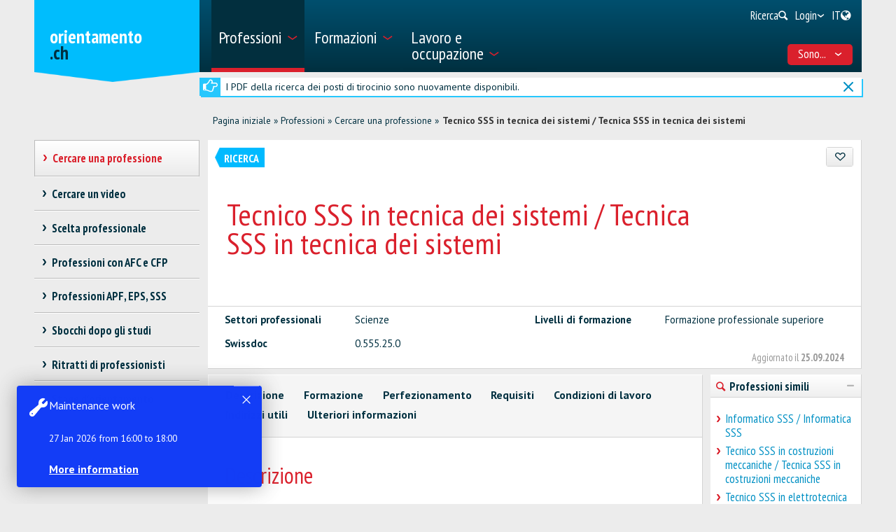

--- FILE ---
content_type: text/html; charset=utf-8
request_url: https://www.orientamento.ch/dyn/show/1900?id=1413
body_size: 42108
content:

<!DOCTYPE html>
<!--[if IE 7]> 				 <html class="no-js ie7 mobileVersion" lang="it"> <![endif]-->
<!--[if IE 8]> 				 <html class="no-js mobileVersion lt-ie9" lang="it"> <![endif]-->
<!--[if IE 9]>			 		<html class="no-js mobileVersion ie9" lang="it"> <![endif]-->
<!--[if gt IE 8]>			 <html class="no-js mobileVersion" lang="it"> <![endif]-->
<html lang="it" class="mobileVersion">
<head>
<meta charset="utf-8"/>
<meta name="publisher" content="SDBB | CSFO"/>
<meta name="distribution" content="global"/>
<meta name="author" content="SDBB | CSFO"/>
<meta name="copyright" content="SDBB | CSFO"/>
<meta name="rating" content="general">
<meta name="language" content="it"/>
<meta id="viewport" name="viewport" content="width=device-width, initial-scale=1"/>
<meta name="cludocrawler" content="include"/>
<title>Tecnico SSS in tecnica dei sistemi / Tecnica SSS in tecnica dei sistemi - orientamento.ch</title>
<link rel="apple-touch-icon" sizes="180x180" href="/apple-touch-icon.png">
<link rel="icon" type="image/png" href="/favicon-32x32.png" sizes="32x32">
<link rel="icon" type="image/png" href="/favicon-16x16.png" sizes="16x16">
<link rel="icon" type="image/png" href="/android-chrome-192x192.png" sizes="192x192">
<link rel="icon" type="image/png" href="/android-chrome-512x512.png" sizes="512x512">
<link rel="manifest" href="/manifest.json">
<link rel="mask-icon" href="/safari-pinned-tab.svg" color="#5bbad5">
<meta name="theme-color" content="#ffffff">
<link rel="icon" type="image/x-icon" href="/favicon.ico"/>
<meta name="keywords" content="Scienze, Formazione professionale superiore, 0.555.25.0"/>
<meta name="description" content="Su orientamento.ch sono descritte oltre 600 professioni di tutti i livelli di formazione. Per ognuna di esse sono presentate le attivit&#224; professionali, la formazione da svolgere, le prospettive professionali e le qualit&#224; requisite."/>
<meta property="og:type" content="website"/>
<meta property="og:locale" content="it_IT"/>
<meta property="og:locale:alternate" content="de_DE"/>
<meta property="og:locale:alternate" content="fr_FR"/>
<meta property="og:title" content="Tecnico SSS in tecnica dei sistemi / Tecnica SSS in tecnica dei sistemi"/>
<meta name="DC.title" content="Tecnico SSS in tecnica dei sistemi / Tecnica SSS in tecnica dei sistemi"/>
<meta property="og:description" content="Il tecnico e la tecnica in tecnica dei sistemi progettano impianti in diversi settori: automazione della produzione, costruzione di macchine, robotica, tecnologia dei trasporti, trasmissione di dat..."/>
<meta name="DC.description" content="Il tecnico e la tecnica in tecnica dei sistemi progettano impianti in diversi settori: automazione della produzione, costruzione di macchine, robotica, tecnologia dei trasporti, trasmissione di dat..."/>
<meta property="og:url" content="https://www.orientamento.ch/SharerWeb/Index?id=L2R5bi9zaG93LzE5MDA%2FaWQ9MTQxMw%3D%3D"/>
<meta property="og:image" content="https://www.orientamento.ch/Web_file/Get?id=4328"/>
<meta property="og:image:alt" content="orientamento.ch"/>
<meta name="twitter:card" content="summary_large_image">
<script src="/bundles/sdbbInternet?v=Z5n4KIOdSZavWbSn342dVP9xxLPKmLtFsI4wBHxEHaU1"></script>
<link href="/Content/Internet_bb_main?v=PDgOJfZRnyETXopHBlcLtkPpUnh34fowmWBJbycQ7OU1" rel="stylesheet"/>
<script>


		var isAuthenticated = false;

		if (sdbb.ConvToBln('False')) {
			isAuthenticated = true;
		};



	</script>
<link rel="canonical" href="https://www.orientamento.ch/dyn/show/1900?id=1413"/>
<!--[if IE 7]><link rel="stylesheet" href="/Content/Internet/css/fontello-ie7.css"/><![endif]-->
<!--[if lte IE 8]> <link rel="stylesheet" href="/Content/Internet/css/ie8-grid-foundation-4.css"/><![endif]-->
<!--[if lt IE 9]> <script src="/Content/Internet/js/respond.min.js"></script><![endif]-->
<link href="/Content/InternetCss?v=o6mLy3lCDCtwh9q1doDyJEH1mQRTeqaPipFj48I00jE1" rel="stylesheet"/>
<style>
		:root {
			--compare-count: 4;
		}
	</style>
<script>
		var gblCulture = "fr-CH";
		var gblLang = "it";
		var gblPage = "1900";
		var gblBreadCrump = "1893,1900"; // BBCH-1876 : used to highlite menu
		var baseUrl = "/";
		var jsPath = "";
		var urlInternet = baseUrl + "dyn/show/";

		var resourceConfirmDelete = sdbb.htmlDecode('Desidera cancellare i dati definitivamente?');

		//ie11
		if (!!navigator.userAgent.match(/Trident\/7\./)) { //this is  royalSlider plugin wtih fix for ie11
			var path = '/Content/Internet/js/jquery.royalslider.fix.min.js';
			document.write('<script src="' + path + '"><\/script>');
			//everything else
		} else {
			var path = '/Content/Internet/js/jquery.royalslider.min.js';
			document.write('<script src="' + path + '"><\/script>');//regular royalSlider plugin
		}
	</script>
<script>
		var is_touch_device = 'ontouchstart' in document.documentElement;
		if (navigator.appVersion.indexOf("MSIE") == -1 && (!is_touch_device)) { // js/vendor/jquery should not be included for ie -> otherwise colorbox will crash
			var path = '/Content/Internet/js/vendor/zepto.js';
			document.write('<script src=' +
				('__proto__' in {} ? path : baseUrl + 'Scripts/jquery-1.10.2.min.js') +
				'><\/script>')
		}
	</script>
<script src="/bundles/sdbbInternetFooter?v=pVVDJexa0Ik8x2OaCT87NN_r9chRsYR7q5O692Vee3c1"></script>
<script src="/bundles/sdbbMovieMapper?v=kpI3FQJtjs75x0AFF500bN4OnRFe8KaODt19Jo0x5_41"></script>
</head>
<body id="anchor_top" class="detail">
<header>
<h1 class="sr-only" id="skiplink-h1">Vai al titolo</h1>
<ul class="sr-only" aria-roledescription="navigation" aria-labelledby="skiplink-h1">
<li><a accesskey="0" href="/dyn/show/1418">Torna alla homepage</a></li>
<li><a accesskey="1" href="javascript:void(0);" onclick="sdbbInternet.displayMenu()">Vai al menu principale</a></li>
<li><a accesskey="2" href="#main-content">Vai al contenuto</a></li>
<li><a accesskey="3" href="/dyn/show/121443">Vai alla pagina di ricerca</a></li>
<li><a accesskey="4" class="iframe" href="/dyn/show/1687">Vai al modulo di contatto</a></li>
<li><a accesskey="5" href="#footer">Vai al link nel pi&#232; di pagina</a></li>
</ul>
</header>
<div id="menu" class="custom-show-for-small ux17">
<div id="menu-wrapper" class="dl-menuwrapper">
<ul class="ux17_nav-mobile dl-menu dl-menuopen" role="menu">
<li class="ux17_has-sub" role="none">
<a class="has-i ux17_isactive" href="#" aria-expanded="false" tabindex="-1" role="menuitem" aria-haspopup="true" aria-current="true">Professioni<i class="access-icon-arrow" aria-hidden="true"></i></a>
<ul class="dl-submenu levelbox level-1" role="menu" aria-label="Menù principale">
<li class="ux17_featurebox" role="none">
<a class="arrow toplink has-i" href="/dyn/show/1893" role="menuitem"><i class="access-icon-arrow" aria-hidden="true"></i>Professioni</a>
</li>
<li class="ux17_featurebox" role="none">
<a class="arrow toplink has-i" href="/dyn/show/170785" role="menuitem"><i class="access-icon-arrow" aria-hidden="true"></i>Stage d'orientamento</a>
</li>
<li class="ux17_featurebox" role="none">
<a class="arrow toplink has-i" href="/dyn/show/61007" role="menuitem" tabindex="- 1">
<i class="access -icon-arrow" aria-hidden="true"></i>
<div class="mob-teaser-cont">
<strong>Scelta professionale</strong>
<span class="teaser-byline">Scopri il mondo delle professioni e rifletti sulla tua scelta professionale.</span>
</div>
</a>
</li>
<li role="none">
<a class="page_1893" href="/dyn/show/1893" role="menuitem" tabindex="-1"> Cercare una professione</a>
</li>
<li role="none">
<a class="page_1904" href="/dyn/show/1904" role="menuitem" tabindex="-1"> Cercare un video</a>
</li>
<li role="none" class="ux17_has-sub not-active">
<a class="has-i" aria-expanded="false" aria-haspopup="true" href="#" role="menuitem" tabindex="-1"> Scelta professionale<i class="access-icon-arrow" aria-hidden="true"></i></a>
<ul class="dl-submenu levelbox level-2" role="menu" aria-label="Interessi e caratteristiche personali">
<li role="none">
<a class="page_197950" href="/dyn/show/61007" role="menuitem" tabindex="-1"> Scelta professionale</a>
</li>
<li role="none" class="ux17_has-sub not-active">
<a class="has-i" aria-expanded="false" aria-haspopup="true" href="#" role="menuitem" tabindex="-1"> Interessi e caratteristiche personali<i class="access-icon-arrow" aria-hidden="true"></i></a>
<ul class="dl-submenu levelbox level-3" role="menu" aria-label="Per docenti: Interessi e caratteristiche personali">
<li role="none">
<a class="page_198164" href="/dyn/show/197950" role="menuitem" tabindex="-1"> Interessi e caratteristiche personali</a>
</li>
<li role="none">
<a class="page_198164" href="/dyn/show/198164" role="menuitem" tabindex="-1"> Per docenti: Interessi e caratteristiche personali</a>
</li>
</ul>
</li>
<li role="none" class="ux17_has-sub not-active">
<a class="has-i" aria-expanded="false" aria-haspopup="true" href="#" role="menuitem" tabindex="-1"> Professioni e formazioni<i class="access-icon-arrow" aria-hidden="true"></i></a>
<ul class="dl-submenu levelbox level-3" role="menu" aria-label="Per docenti: Professioni e formazioni">
<li role="none">
<a class="page_198504" href="/dyn/show/198403" role="menuitem" tabindex="-1"> Professioni e formazioni</a>
</li>
<li role="none">
<a class="page_198504" href="/dyn/show/198504" role="menuitem" tabindex="-1"> Per docenti: Professioni e formazioni</a>
</li>
</ul>
</li>
<li role="none" class="ux17_has-sub not-active">
<a class="has-i" aria-expanded="false" aria-haspopup="true" href="#" role="menuitem" tabindex="-1"> Caratteristiche personali e abilità<i class="access-icon-arrow" aria-hidden="true"></i></a>
<ul class="dl-submenu levelbox level-3" role="menu" aria-label="Per docenti: Caratteristiche personali e abilità">
<li role="none">
<a class="page_199405" href="/dyn/show/199161" role="menuitem" tabindex="-1"> Caratteristiche personali e abilità</a>
</li>
<li role="none">
<a class="page_199405" href="/dyn/show/199405" role="menuitem" tabindex="-1"> Per docenti: Caratteristiche personali e abilità</a>
</li>
</ul>
</li>
<li role="none" class="ux17_has-sub not-active">
<a class="has-i" aria-expanded="false" aria-haspopup="true" href="#" role="menuitem" tabindex="-1"> Fare uno stage<i class="access-icon-arrow" aria-hidden="true"></i></a>
<ul class="dl-submenu levelbox level-3" role="menu" aria-label="Per docenti: Stage d'orientamento">
<li role="none">
<a class="page_200520" href="/dyn/show/200276" role="menuitem" tabindex="-1"> Fare uno stage</a>
</li>
<li role="none">
<a class="page_200520" href="/dyn/show/200520" role="menuitem" tabindex="-1"> Per docenti: Stage d'orientamento</a>
</li>
</ul>
</li>
<li role="none" class="ux17_has-sub not-active">
<a class="has-i" aria-expanded="false" aria-haspopup="true" href="#" role="menuitem" tabindex="-1"> Esaminare e prendere una decisione<i class="access-icon-arrow" aria-hidden="true"></i></a>
<ul class="dl-submenu levelbox level-3" role="menu" aria-label="Per docenti: Esaminare e prendere una decisione">
<li role="none">
<a class="page_201111" href="/dyn/show/200885" role="menuitem" tabindex="-1"> Esaminare e prendere una decisione</a>
</li>
<li role="none">
<a class="page_201111" href="/dyn/show/201111" role="menuitem" tabindex="-1"> Per docenti: Esaminare e prendere una decisione</a>
</li>
</ul>
</li>
<li role="none" class="ux17_has-sub not-active">
<a class="has-i" aria-expanded="false" aria-haspopup="true" href="#" role="menuitem" tabindex="-1"> Cercare un posto di tirocinio o iscriversi ad una scuola<i class="access-icon-arrow" aria-hidden="true"></i></a>
<ul class="dl-submenu levelbox level-3" role="menu" aria-label="Per docenti: Cercare un posto di tirocinio o iscriversi ad una scuola">
<li role="none">
<a class="page_202045" href="/dyn/show/201837" role="menuitem" tabindex="-1"> Cercare un posto di tirocinio o iscriversi ad una scuola</a>
</li>
<li role="none">
<a class="page_202045" href="/dyn/show/202045" role="menuitem" tabindex="-1"> Per docenti: Cercare un posto di tirocinio o iscriversi ad una scuola</a>
</li>
</ul>
</li>
<li role="none" class="ux17_has-sub not-active">
<a class="has-i" aria-expanded="false" aria-haspopup="true" href="#" role="menuitem" tabindex="-1"> Prepararsi per la nuova formazione<i class="access-icon-arrow" aria-hidden="true"></i></a>
<ul class="dl-submenu levelbox level-3" role="menu" aria-label="Per docenti: Prepararsi per la nuova formazione">
<li role="none">
<a class="page_202943" href="/dyn/show/202839" role="menuitem" tabindex="-1"> Prepararsi per la nuova formazione</a>
</li>
<li role="none">
<a class="page_202943" href="/dyn/show/202943" role="menuitem" tabindex="-1"> Per docenti: Prepararsi per la nuova formazione</a>
</li>
</ul>
</li>
</ul>
</li>
<li role="none" class="ux17_has-sub not-active">
<a class="has-i" aria-expanded="false" aria-haspopup="true" href="#" role="menuitem" tabindex="-1"> Professioni con AFC e CFP<i class="access-icon-arrow" aria-hidden="true"></i></a>
<ul class="dl-submenu levelbox level-2" role="menu" aria-label="AFC - formazione di 3 o 4 anni">
<li role="none" class="ux17_has-sub not-active">
<a class="has-i" aria-expanded="false" aria-haspopup="true" href="#" role="menuitem" tabindex="-1"> AFC - formazione di 3 o 4 anni<i class="access-icon-arrow" aria-hidden="true"></i></a>
<ul class="dl-submenu levelbox level-3" role="menu" aria-label="Ricerca professioni AFC">
<li role="none">
<a class="page_2086" href="/dyn/show/1922" role="menuitem" tabindex="-1"> Attestato federale di capacità AFC</a>
</li>
<li role="none">
<a class="page_2086" href="/dyn/show/2086" role="menuitem" tabindex="-1"> Ricerca professioni AFC</a>
</li>
</ul>
</li>
<li role="none" class="ux17_has-sub not-active">
<a class="has-i" aria-expanded="false" aria-haspopup="true" href="#" role="menuitem" tabindex="-1"> CFP - formazione di 2 anni<i class="access-icon-arrow" aria-hidden="true"></i></a>
<ul class="dl-submenu levelbox level-3" role="menu" aria-label="Ricerca professioni CFP">
<li role="none">
<a class="page_2152" href="/dyn/show/2101" role="menuitem" tabindex="-1"> Certificato federale di formazione pratica CFP</a>
</li>
<li role="none">
<a class="page_2152" href="/dyn/show/2152" role="menuitem" tabindex="-1"> Ricerca professioni CFP</a>
</li>
<li role="none">
<a class="page_2035" href="/dyn/show/2035" role="menuitem" tabindex="-1"> Tutte le professioni CFP</a>
</li>
<li role="none">
<a class="page_26459" href="/dyn/show/26459" role="menuitem" tabindex="-1"> Dal CFP all'AFC</a>
</li>
</ul>
</li>
<li role="none">
<a class="page_2604" href="/dyn/show/2604" role="menuitem" tabindex="-1"> Esplorare le professioni</a>
</li>
<li role="none">
<a class="page_2693" href="/dyn/show/2693" role="menuitem" tabindex="-1"> Autovalutazione delle attitudini</a>
</li>
</ul>
</li>
<li role="none" class="ux17_has-sub not-active">
<a class="has-i" aria-expanded="false" aria-haspopup="true" href="#" role="menuitem" tabindex="-1"> Professioni APF, EPS, SSS<i class="access-icon-arrow" aria-hidden="true"></i></a>
<ul class="dl-submenu levelbox level-2" role="menu" aria-label="Ricerca professioni APF/EPS/SSS">
<li role="none">
<a class="page_35273" href="/dyn/show/12549" role="menuitem" tabindex="-1"> Professioni della formazione professionale superiore</a>
</li>
<li role="none">
<a class="page_35273" href="/dyn/show/35273" role="menuitem" tabindex="-1"> Ricerca professioni APF/EPS/SSS</a>
</li>
</ul>
</li>
<li role="none" class="ux17_has-sub not-active">
<a class="has-i" aria-expanded="false" aria-haspopup="true" href="#" role="menuitem" tabindex="-1"> Sbocchi dopo gli studi<i class="access-icon-arrow" aria-hidden="true"></i></a>
<ul class="dl-submenu levelbox level-2" role="menu" aria-label="Ricerca professioni ASP/SUP/UNI">
<li role="none">
<a class="page_13349" href="/dyn/show/13349" role="menuitem" tabindex="-1"> Ricerca professioni ASP/SUP/UNI</a>
</li>
<li role="none">
<a class="page_2468" href="/dyn/show/2468" role="menuitem" tabindex="-1"> Sbocchi per ambito di studio</a>
</li>
<li role="none">
<a class="page_2520" href="/dyn/show/2520" role="menuitem" tabindex="-1"> Settori d'attività</a>
</li>
<li role="none">
<a class="page_249099" href="/dyn/show/249099" role="menuitem" tabindex="-1"> Situazione occupazionale a 1 anno dal diploma</a>
</li>
</ul>
</li>
<li role="none" class="ux17_has-sub not-active">
<a class="has-i" aria-expanded="false" aria-haspopup="true" href="#" role="menuitem" tabindex="-1"> Ritratti di professionisti<i class="access-icon-arrow" aria-hidden="true"></i></a>
<ul class="dl-submenu levelbox level-2" role="menu" aria-label="Ritratti per settore">
<li role="none">
<a class="page_237980" href="/dyn/show/237792" role="menuitem" tabindex="-1"> Ritratti di professionisti</a>
</li>
<li role="none">
<a class="page_237980" href="/dyn/show/237980" role="menuitem" tabindex="-1"> Ritratti per settore</a>
</li>
</ul>
</li>
<li role="none" class="ux17_has-sub not-active">
<a class="has-i" aria-expanded="false" aria-haspopup="true" href="#" role="menuitem" tabindex="-1"> Stage d'orientamento<i class="access-icon-arrow" aria-hidden="true"></i></a>
<ul class="dl-submenu levelbox level-2" role="menu" aria-label="Ricerca di uno stage">
<li role="none">
<a class="page_170785" href="/dyn/show/2732" role="menuitem" tabindex="-1"> Fare uno stage</a>
</li>
<li role="none">
<a class="page_170785" href="/dyn/show/170785" role="menuitem" tabindex="-1"> Ricerca di uno stage</a>
</li>
</ul>
</li>
</ul>
</li>
<li class="ux17_has-sub" role="none">
<a class="has-i " href="#" aria-expanded="false" tabindex="-1" role="menuitem" aria-haspopup="true">Formazioni<i class="access-icon-arrow" aria-hidden="true"></i></a>
<ul class="dl-submenu levelbox level-1" role="menu" aria-label="Menù principale">
<li class="ux17_featurebox" role="none">
<a class="arrow toplink has-i" href="/dyn/show/2930" role="menuitem"><i class="access-icon-arrow" aria-hidden="true"></i>Posti di tirocinio</a>
</li>
<li class="ux17_featurebox" role="none">
<a class="arrow toplink has-i" href="/dyn/show/170785" role="menuitem"><i class="access-icon-arrow" aria-hidden="true"></i>Stage d'orientamento</a>
</li>
<li class="ux17_featurebox" role="none">
<a class="arrow toplink has-i" href="/dyn/show/2879" role="menuitem"><i class="access-icon-arrow" aria-hidden="true"></i>Formazioni</a>
</li>
<li class="ux17_featurebox" role="none">
<a class="arrow toplink has-i" href="/dyn/show/4069?step=1" role="menuitem" tabindex="- 1">
<i class="access -icon-arrow" aria-hidden="true"></i>
<div class="mob-teaser-cont">
<strong>Scelta degli studi</strong>
<span class="teaser-byline">Cosa studiare?</span>
</div>
</a>
</li>
<li role="none" class="ux17_has-sub not-active">
<a class="has-i" aria-expanded="false" aria-haspopup="true" href="#" role="menuitem" tabindex="-1"> Sistema educativo svizzero<i class="access-icon-arrow" aria-hidden="true"></i></a>
<ul class="dl-submenu levelbox level-2" role="menu" aria-label="Schemi di formazione per settore">
<li role="none">
<a class="page_2841" href="/dyn/show/2800" role="menuitem" tabindex="-1"> Sistema educativo svizzero</a>
</li>
<li role="none">
<a class="page_2841" href="/dyn/show/2841" role="menuitem" tabindex="-1"> Schemi di formazione per settore</a>
</li>
</ul>
</li>
<li role="none" class="ux17_has-sub not-active">
<a class="has-i" aria-expanded="false" aria-haspopup="true" href="#" role="menuitem" tabindex="-1"> Cercare una formazione<i class="access-icon-arrow" aria-hidden="true"></i></a>
<ul class="dl-submenu levelbox level-2" role="menu" aria-label="Ricerca per istituto scolastico">
<li role="none">
<a class="page_157901" href="/dyn/show/2879" role="menuitem" tabindex="-1"> Cercare una formazione</a>
</li>
<li role="none">
<a class="page_157901" href="/dyn/show/157901" role="menuitem" tabindex="-1"> Ricerca per istituto scolastico</a>
</li>
<li role="none">
<a class="page_128618" href="/dyn/show/128618" role="menuitem" tabindex="-1"> Gestione dei dati</a>
</li>
</ul>
</li>
<li role="none" class="ux17_has-sub not-active">
<a class="has-i" aria-expanded="false" aria-haspopup="true" href="#" role="menuitem" tabindex="-1"> Formazione professionale di base<i class="access-icon-arrow" aria-hidden="true"></i></a>
<ul class="dl-submenu levelbox level-2" role="menu" aria-label="Ricerca posto di tirocinio">
<li role="none">
<a class="page_2930" href="/dyn/show/2930" role="menuitem" tabindex="-1"> Ricerca posto di tirocinio</a>
</li>
<li role="none">
<a class="page_2944" href="/dyn/show/2944" role="menuitem" tabindex="-1"> Ricerca formazione in una scuola professionale a tempo pieno</a>
</li>
<li role="none">
<a class="page_2958" href="/dyn/show/2958" role="menuitem" tabindex="-1"> Formazione in azienda o in una scuola a tempo pieno</a>
</li>
<li role="none" class="ux17_has-sub not-active">
<a class="has-i" aria-expanded="false" aria-haspopup="true" href="#" role="menuitem" tabindex="-1"> Candidarsi per un posto di tirocinio<i class="access-icon-arrow" aria-hidden="true"></i></a>
<ul class="dl-submenu levelbox level-3" role="menu" aria-label="Cercare un posto di tirocinio">
<li role="none">
<a class="page_204406" href="/dyn/show/204406" role="menuitem" tabindex="-1"> Cercare un posto di tirocinio</a>
</li>
<li role="none">
<a class="page_205271" href="/dyn/show/205271" role="menuitem" tabindex="-1"> Candidarsi per un posto di tirocinio</a>
</li>
<li role="none">
<a class="page_38701" href="/dyn/show/38701" role="menuitem" tabindex="-1"> Il mio dossier di candidatura</a>
</li>
<li role="none">
<a class="page_214934" href="/dyn/show/214934" role="menuitem" tabindex="-1"> Lettera di motivazione</a>
</li>
<li role="none">
<a class="page_209988" href="/dyn/show/209988" role="menuitem" tabindex="-1"> Curriculum Vitae</a>
</li>
<li role="none">
<a class="page_38706" href="/dyn/show/38706" role="menuitem" tabindex="-1"> Stage di selezione</a>
</li>
<li role="none">
<a class="page_232033" href="/dyn/show/232033" role="menuitem" tabindex="-1"> Colloquio</a>
</li>
<li role="none">
<a class="page_205062" href="/dyn/show/205062" role="menuitem" tabindex="-1"> Contratto di tirocinio</a>
</li>
<li role="none">
<a class="page_239527" href="/dyn/show/239527" role="menuitem" tabindex="-1"> Video sulla ricerca di un posto di tirocinio</a>
</li>
</ul>
</li>
<li role="none">
<a class="page_3270" href="/dyn/show/3270" role="menuitem" tabindex="-1"> Esami d'ammissione, test attitudinali</a>
</li>
<li role="none">
<a class="page_3231" href="/dyn/show/3231" role="menuitem" tabindex="-1"> Salario durante il tirocinio</a>
</li>
<li role="none">
<a class="page_3362" href="/dyn/show/3362" role="menuitem" tabindex="-1"> Consigli per apprendisti</a>
</li>
<li role="none">
<a class="page_3309" href="/dyn/show/3309" role="menuitem" tabindex="-1"> Maturità professionale</a>
</li>
<li role="none">
<a class="page_65131" href="/dyn/show/65131" role="menuitem" tabindex="-1"> Tirocinio dopo la maturità liceale</a>
</li>
</ul>
</li>
<li role="none" class="ux17_has-sub not-active">
<a class="has-i" aria-expanded="false" aria-haspopup="true" href="#" role="menuitem" tabindex="-1"> Maturità, scuole di formazione generale<i class="access-icon-arrow" aria-hidden="true"></i></a>
<ul class="dl-submenu levelbox level-2" role="menu" aria-label="Tre tipi di maturità">
<li role="none">
<a class="page_140997" href="/dyn/show/140997" role="menuitem" tabindex="-1"> Tre tipi di maturità</a>
</li>
<li role="none">
<a class="page_141086" href="/dyn/show/141086" role="menuitem" tabindex="-1"> Maturità professionale</a>
</li>
<li role="none">
<a class="page_3438" href="/dyn/show/3438" role="menuitem" tabindex="-1"> Certificato di scuola specializzata, maturità specializzata</a>
</li>
<li role="none" class="ux17_has-sub not-active">
<a class="has-i" aria-expanded="false" aria-haspopup="true" href="#" role="menuitem" tabindex="-1"> Attestato di maturità<i class="access-icon-arrow" aria-hidden="true"></i></a>
<ul class="dl-submenu levelbox level-3" role="menu" aria-label="Maturità liceale per adulti">
<li role="none">
<a class="page_10549" href="/dyn/show/3452" role="menuitem" tabindex="-1"> Attestato di maturità</a>
</li>
<li role="none">
<a class="page_10549" href="/dyn/show/10549" role="menuitem" tabindex="-1"> Maturità liceale per adulti</a>
</li>
</ul>
</li>
</ul>
</li>
<li role="none" class="ux17_has-sub not-active">
<a class="has-i" aria-expanded="false" aria-haspopup="true" href="#" role="menuitem" tabindex="-1"> Scuole universitarie SUP, ASP, Uni/Poli<i class="access-icon-arrow" aria-hidden="true"></i></a>
<ul class="dl-submenu levelbox level-2" role="menu" aria-label="Ricerca formazione in una scuola universitaria">
<li role="none">
<a class="page_4002" href="/dyn/show/4002" role="menuitem" tabindex="-1"> Ricerca formazione in una scuola universitaria</a>
</li>
<li role="none" class="ux17_has-sub not-active">
<a class="has-i" aria-expanded="false" aria-haspopup="true" href="#" role="menuitem" tabindex="-1"> Test d’interesse per gli studi<i class="access-icon-arrow" aria-hidden="true"></i></a>
<ul class="dl-submenu levelbox level-3" role="menu" aria-label="Test d'interesse per gli studi TIPS">
<li role="none">
<a class="page_4069" href="/dyn/show/4069" role="menuitem" tabindex="-1"> Test d'interesse per gli studi TIPS</a>
</li>
</ul>
</li>
<li role="none" class="ux17_has-sub not-active">
<a class="has-i" aria-expanded="false" aria-haspopup="true" href="#" role="menuitem" tabindex="-1"> Ambiti e indirizzi di studio: panoramica<i class="access-icon-arrow" aria-hidden="true"></i></a>
<ul class="dl-submenu levelbox level-3" role="menu" aria-label="Teologia, scienze delle religioni">
<li role="none">
<a class="page_4498" href="/dyn/show/3963" role="menuitem" tabindex="-1"> Panoramica</a>
</li>
<li role="none">
<a class="page_4498" href="/dyn/show/4498" role="menuitem" tabindex="-1"> Teologia, scienze delle religioni</a>
</li>
<li role="none">
<a class="page_10217" href="/dyn/show/10217" role="menuitem" tabindex="-1"> Diritto, scienze economiche</a>
</li>
<li role="none">
<a class="page_4303" href="/dyn/show/4303" role="menuitem" tabindex="-1"> Medicina, salute, sport</a>
</li>
<li role="none">
<a class="page_4381" href="/dyn/show/4381" role="menuitem" tabindex="-1"> Scienze sociali</a>
</li>
<li role="none">
<a class="page_4459" href="/dyn/show/4459" role="menuitem" tabindex="-1"> Lingue e letteratura, comunicazione, informazione</a>
</li>
<li role="none">
<a class="page_2997" href="/dyn/show/2997" role="menuitem" tabindex="-1"> Scienze storiche e delle civiltà</a>
</li>
<li role="none">
<a class="page_4225" href="/dyn/show/4225" role="menuitem" tabindex="-1"> Arte, musica, design</a>
</li>
<li role="none">
<a class="page_4108" href="/dyn/show/4108" role="menuitem" tabindex="-1"> Matematica, informatica</a>
</li>
<li role="none">
<a class="page_4186" href="/dyn/show/4186" role="menuitem" tabindex="-1"> Scienze naturali e ambientali</a>
</li>
<li role="none">
<a class="page_4147" href="/dyn/show/4147" role="menuitem" tabindex="-1"> Scienze tecniche</a>
</li>
<li role="none">
<a class="page_4537" href="/dyn/show/4537" role="menuitem" tabindex="-1"> Insegnamento, professioni pedagogiche</a>
</li>
</ul>
</li>
<li role="none" class="ux17_has-sub not-active">
<a class="has-i" aria-expanded="false" aria-haspopup="true" href="#" role="menuitem" tabindex="-1"> 3 tipi di scuole universitarie: SUP, ASP, Uni/Poli<i class="access-icon-arrow" aria-hidden="true"></i></a>
<ul class="dl-submenu levelbox level-3" role="menu" aria-label="Scuole universitarie a confronto">
<li role="none">
<a class="page_4615" href="/dyn/show/4615" role="menuitem" tabindex="-1"> Scuole universitarie a confronto</a>
</li>
<li role="none">
<a class="page_4654" href="/dyn/show/4654" role="menuitem" tabindex="-1"> Scuole universitarie professionali SUP</a>
</li>
<li role="none">
<a class="page_5045" href="/dyn/show/5045" role="menuitem" tabindex="-1"> Alte scuole pedagogiche ASP</a>
</li>
<li role="none">
<a class="page_5435" href="/dyn/show/5435" role="menuitem" tabindex="-1"> Università e politecnici</a>
</li>
<li role="none">
<a class="page_123032" href="/dyn/show/123032" role="menuitem" tabindex="-1"> Classifiche delle scuole universitarie e scelta degli studi</a>
</li>
<li role="none">
<a class="page_253821" href="/dyn/show/253821" role="menuitem" tabindex="-1"> Giornate informative</a>
</li>
</ul>
</li>
<li role="none" class="ux17_has-sub not-active">
<a class="has-i" aria-expanded="false" aria-haspopup="true" href="#" role="menuitem" tabindex="-1"> Studiare, titoli rilasciati<i class="access-icon-arrow" aria-hidden="true"></i></a>
<ul class="dl-submenu levelbox level-3" role="menu" aria-label="Organizzazione degli studi">
<li role="none">
<a class="page_41078" href="/dyn/show/41078" role="menuitem" tabindex="-1"> Organizzazione degli studi</a>
</li>
<li role="none">
<a class="page_7993" href="/dyn/show/7993" role="menuitem" tabindex="-1"> Discipline e combinazioni di materie</a>
</li>
<li role="none">
<a class="page_9647" href="/dyn/show/9647" role="menuitem" tabindex="-1"> Titoli: bachelor, master, PhD</a>
</li>
<li role="none">
<a class="page_9686" href="/dyn/show/9686" role="menuitem" tabindex="-1"> Titoli di formazione continua: MAS, DAS, CAS</a>
</li>
<li role="none">
<a class="page_7087" href="/dyn/show/7087" role="menuitem" tabindex="-1"> Vita studentesca</a>
</li>
<li role="none">
<a class="page_138333" href="/dyn/show/138333" role="menuitem" tabindex="-1"> Studiare in una scuola universitaria all'estero</a>
</li>
</ul>
</li>
<li role="none" class="ux17_has-sub not-active">
<a class="has-i" aria-expanded="false" aria-haspopup="true" href="#" role="menuitem" tabindex="-1"> Ammissione, iscrizione<i class="access-icon-arrow" aria-hidden="true"></i></a>
<ul class="dl-submenu levelbox level-3" role="menu" aria-label="Ammissione - Panoramica">
<li role="none">
<a class="page_8245" href="/dyn/show/8245" role="menuitem" tabindex="-1"> Ammissione - Panoramica</a>
</li>
<li role="none">
<a class="page_6619" href="/dyn/show/6619" role="menuitem" tabindex="-1"> Accesso limitato</a>
</li>
<li role="none">
<a class="page_6658" href="/dyn/show/6658" role="menuitem" tabindex="-1"> Ammissione alle SUP</a>
</li>
<li role="none">
<a class="page_6697" href="/dyn/show/6697" role="menuitem" tabindex="-1"> Ammissione alle ASP</a>
</li>
<li role="none">
<a class="page_6736" href="/dyn/show/6736" role="menuitem" tabindex="-1"> Ammissione a università e politecnici</a>
</li>
<li role="none">
<a class="page_138161" href="/dyn/show/138161" role="menuitem" tabindex="-1"> Ammissione in una scuola universitaria svizzera con un diploma estero</a>
</li>
<li role="none">
<a class="page_6775" href="/dyn/show/6775" role="menuitem" tabindex="-1"> Iscrizione agli studi</a>
</li>
<li role="none">
<a class="page_6814" href="/dyn/show/6814" role="menuitem" tabindex="-1"> Prepararsi agli studi</a>
</li>
</ul>
</li>
</ul>
</li>
<li role="none" class="ux17_has-sub not-active">
<a class="has-i" aria-expanded="false" aria-haspopup="true" href="#" role="menuitem" tabindex="-1"> Formazione professionale superiore<i class="access-icon-arrow" aria-hidden="true"></i></a>
<ul class="dl-submenu levelbox level-2" role="menu" aria-label="Scuole specializzate superiori SSS">
<li role="none">
<a class="page_3466" href="/dyn/show/3466" role="menuitem" tabindex="-1"> Scuole specializzate superiori SSS</a>
</li>
<li role="none">
<a class="page_3880" href="/dyn/show/3880" role="menuitem" tabindex="-1"> Attestati e diplomi federali APF, EPS</a>
</li>
</ul>
</li>
<li role="none" class="ux17_has-sub not-active">
<a class="has-i" aria-expanded="false" aria-haspopup="true" href="#" role="menuitem" tabindex="-1"> Formazione continua<i class="access-icon-arrow" aria-hidden="true"></i></a>
<ul class="dl-submenu levelbox level-2" role="menu" aria-label="Ricerca formazione continua">
<li role="none">
<a class="page_7179" href="/dyn/show/7140" role="menuitem" tabindex="-1"> Corsi e perfezionamenti</a>
</li>
<li role="none">
<a class="page_7179" href="/dyn/show/7179" role="menuitem" tabindex="-1"> Ricerca formazione continua</a>
</li>
</ul>
</li>
<li role="none">
<a class="page_80442" href="/dyn/show/80442" role="menuitem" tabindex="-1"> Competenze di base</a>
</li>
<li role="none" class="ux17_has-sub not-active">
<a class="has-i" aria-expanded="false" aria-haspopup="true" href="#" role="menuitem" tabindex="-1"> Qualifica professionale per adulti<i class="access-icon-arrow" aria-hidden="true"></i></a>
<ul class="dl-submenu levelbox level-2" role="menu" aria-label="Panoramica">
<li role="none">
<a class="page_123538" href="/dyn/show/123538" role="menuitem" tabindex="-1"> Panoramica</a>
</li>
<li role="none">
<a class="page_115332" href="/dyn/show/115332" role="menuitem" tabindex="-1"> Portali d’accesso</a>
</li>
<li role="none">
<a class="page_6215" href="/dyn/show/6215" role="menuitem" tabindex="-1"> Ammissione diretta all'esame finale</a>
</li>
<li role="none" class="ux17_has-sub not-active">
<a class="has-i" aria-expanded="false" aria-haspopup="true" href="#" role="menuitem" tabindex="-1"> Validazione degli apprendimenti acquisiti<i class="access-icon-arrow" aria-hidden="true"></i></a>
<ul class="dl-submenu levelbox level-3" role="menu" aria-label="Validazione: offerte e indirizzi">
<li role="none">
<a class="page_26870" href="/dyn/show/7246" role="menuitem" tabindex="-1"> La validazione degli apprendimenti acquisiti</a>
</li>
<li role="none">
<a class="page_26870" href="/dyn/show/26870" role="menuitem" tabindex="-1"> Validazione: offerte e indirizzi</a>
</li>
</ul>
</li>
<li role="none">
<a class="page_26909" href="/dyn/show/26909" role="menuitem" tabindex="-1"> Formazione professionale di base ridotta</a>
</li>
<li role="none">
<a class="page_26948" href="/dyn/show/26948" role="menuitem" tabindex="-1"> Formazione professionale di base classica</a>
</li>
<li role="none">
<a class="page_7285" href="/dyn/show/7285" role="menuitem" tabindex="-1"> Possibilità per la formazione superiore</a>
</li>
</ul>
</li>
<li role="none" class="ux17_has-sub not-active">
<a class="has-i" aria-expanded="false" aria-haspopup="true" href="#" role="menuitem" tabindex="-1"> Corsi e soggiorni linguistici<i class="access-icon-arrow" aria-hidden="true"></i></a>
<ul class="dl-submenu levelbox level-2" role="menu" aria-label="Imparare un’altra lingua">
<li role="none">
<a class="page_123294" href="/dyn/show/123294" role="menuitem" tabindex="-1"> Imparare un’altra lingua</a>
</li>
<li role="none" class="ux17_has-sub not-active">
<a class="has-i" aria-expanded="false" aria-haspopup="true" href="#" role="menuitem" tabindex="-1"> Diplomi di lingua e livelli<i class="access-icon-arrow" aria-hidden="true"></i></a>
<ul class="dl-submenu levelbox level-3" role="menu" aria-label="Tedesco">
<li role="none">
<a class="page_78530" href="/dyn/show/10004" role="menuitem" tabindex="-1"> Diplomi e livelli</a>
</li>
<li role="none">
<a class="page_78530" href="/dyn/show/78530" role="menuitem" tabindex="-1"> Tedesco</a>
</li>
<li role="none">
<a class="page_78579" href="/dyn/show/78579" role="menuitem" tabindex="-1"> Inglese</a>
</li>
<li role="none">
<a class="page_78556" href="/dyn/show/78556" role="menuitem" tabindex="-1"> Francese</a>
</li>
<li role="none">
<a class="page_78602" href="/dyn/show/78602" role="menuitem" tabindex="-1"> Italiano</a>
</li>
<li role="none">
<a class="page_78625" href="/dyn/show/78625" role="menuitem" tabindex="-1"> Portoghese, spagnolo</a>
</li>
<li role="none">
<a class="page_78648" href="/dyn/show/78648" role="menuitem" tabindex="-1"> Cinese, giapponese, russo</a>
</li>
</ul>
</li>
</ul>
</li>
<li role="none">
<a class="page_138240" href="/dyn/show/138240" role="menuitem" tabindex="-1"> Svolgere una formazione all'estero</a>
</li>
<li role="none" class="ux17_has-sub not-active">
<a class="has-i" aria-expanded="false" aria-haspopup="true" href="#" role="menuitem" tabindex="-1"> Soluzioni transitorie<i class="access-icon-arrow" aria-hidden="true"></i></a>
<ul class="dl-submenu levelbox level-2" role="menu" aria-label="Misure di transizione">
<li role="none">
<a class="page_7430" href="/dyn/show/7430" role="menuitem" tabindex="-1"> Misure di transizione</a>
</li>
<li role="none">
<a class="page_7469" href="/dyn/show/7469" role="menuitem" tabindex="-1"> Altre soluzioni transitorie</a>
</li>
</ul>
</li>
<li role="none" class="ux17_has-sub not-active">
<a class="has-i" aria-expanded="false" aria-haspopup="true" href="#" role="menuitem" tabindex="-1"> Corsi propedeutici, passerelle<i class="access-icon-arrow" aria-hidden="true"></i></a>
<ul class="dl-submenu levelbox level-2" role="menu" aria-label="Corsi propedeutici, stage">
<li role="none">
<a class="page_57188" href="/dyn/show/57188" role="menuitem" tabindex="-1"> Corsi propedeutici, stage</a>
</li>
<li role="none">
<a class="page_56918" href="/dyn/show/56918" role="menuitem" tabindex="-1"> Esame complementare "passerella"</a>
</li>
<li role="none">
<a class="page_7561" href="/dyn/show/7561" role="menuitem" tabindex="-1"> Anno sabbatico dopo la maturità</a>
</li>
</ul>
</li>
<li role="none">
<a class="page_7770" href="/dyn/show/7770" role="menuitem" tabindex="-1"> Finanziare la propria formazione</a>
</li>
<li role="none">
<a class="page_9313" href="/dyn/show/9313" role="menuitem" tabindex="-1"> Formazione e handicap</a>
</li>
</ul>
</li>
<li class="ux17_has-sub" role="none">
<a class="has-i " href="#" aria-expanded="false" tabindex="-1" role="menuitem" aria-haspopup="true">Lavoro e occupazione<i class="access-icon-arrow" aria-hidden="true"></i></a>
<ul class="dl-submenu levelbox level-1" role="menu" aria-label="Menù principale">
<li class="ux17_featurebox" role="none">
<a class="arrow toplink has-i" href="https://carriera.orientamento.ch/?mtm_campaign=bbch" role="menuitem" tabindex="- 1">
<i class="access -icon-arrow" aria-hidden="true"></i>
<div class="mob-teaser-cont">
<strong>Chiarire la propria situazione professionale</strong>
<span class="teaser-byline">12 brevi questionari offrono consigli e chiarimenti.</span>
</div>
</a>
</li>
<li role="none" class="ux17_has-sub not-active">
<a class="has-i" aria-expanded="false" aria-haspopup="true" href="#" role="menuitem" tabindex="-1"> Accedere al mondo del lavoro<i class="access-icon-arrow" aria-hidden="true"></i></a>
<ul class="dl-submenu levelbox level-2" role="menu" aria-label="Esperienze lavorative, stage, volontariato">
<li role="none">
<a class="page_3114" href="/dyn/show/3114" role="menuitem" tabindex="-1"> Esperienze lavorative, stage, volontariato</a>
</li>
<li role="none">
<a class="page_8327" href="/dyn/show/8327" role="menuitem" tabindex="-1"> Tirocinio, e poi?</a>
</li>
<li role="none" class="ux17_has-sub not-active">
<a class="has-i" aria-expanded="false" aria-haspopup="true" href="#" role="menuitem" tabindex="-1"> Studi universitari, e poi?<i class="access-icon-arrow" aria-hidden="true"></i></a>
<ul class="dl-submenu levelbox level-3" role="menu" aria-label="Come informarsi">
<li role="none">
<a class="page_10938" href="/dyn/show/10938" role="menuitem" tabindex="-1"> Come informarsi</a>
</li>
<li role="none">
<a class="page_11086" href="/dyn/show/11086" role="menuitem" tabindex="-1"> Entrare nel mondo del lavoro</a>
</li>
<li role="none">
<a class="page_37969" href="/dyn/show/37969" role="menuitem" tabindex="-1"> Prospettive dopo il bachelor</a>
</li>
<li role="none">
<a class="page_12449" href="/dyn/show/12449" role="menuitem" tabindex="-1"> Programmi di qualifica</a>
</li>
<li role="none">
<a class="page_8804" href="/dyn/show/8804" role="menuitem" tabindex="-1"> Situazione occupazionale a 1 anno dal diploma</a>
</li>
</ul>
</li>
</ul>
</li>
<li role="none" class="ux17_has-sub not-active">
<a class="has-i" aria-expanded="false" aria-haspopup="true" href="#" role="menuitem" tabindex="-1"> Pianificazione professionale<i class="access-icon-arrow" aria-hidden="true"></i></a>
<ul class="dl-submenu levelbox level-2" role="menu" aria-label="Tappe della pianificazione professionale">
<li role="none">
<a class="page_8443" href="/dyn/show/8443" role="menuitem" tabindex="-1"> Tappe della pianificazione professionale</a>
</li>
<li role="none">
<a class="page_8482" href="/dyn/show/8482" role="menuitem" tabindex="-1"> Continuare la formazione</a>
</li>
<li role="none" class="ux17_has-sub not-active">
<a class="has-i" aria-expanded="false" aria-haspopup="true" href="#" role="menuitem" tabindex="-1"> Consigli e informazioni pratiche<i class="access-icon-arrow" aria-hidden="true"></i></a>
<ul class="dl-submenu levelbox level-3" role="menu" aria-label="Modalità di formazione">
<li role="none">
<a class="page_8610" href="/dyn/show/8610" role="menuitem" tabindex="-1"> Modalità di formazione</a>
</li>
<li role="none">
<a class="page_7901" href="/dyn/show/7901" role="menuitem" tabindex="-1"> Formazione a distanza</a>
</li>
<li role="none">
<a class="page_8571" href="/dyn/show/8571" role="menuitem" tabindex="-1"> Valutare un'offerta di perfezionamento</a>
</li>
<li role="none">
<a class="page_39845" href="/dyn/show/39845" role="menuitem" tabindex="-1"> Label e certificati di qualità</a>
</li>
</ul>
</li>
</ul>
</li>
<li role="none" class="ux17_has-sub not-active">
<a class="has-i" aria-expanded="false" aria-haspopup="true" href="#" role="menuitem" tabindex="-1"> Settori d’attività<i class="access-icon-arrow" aria-hidden="true"></i></a>
<ul class="dl-submenu levelbox level-2" role="menu" aria-label="Panoramica">
<li role="none">
<a class="page_186738" href="/dyn/show/186738" role="menuitem" tabindex="-1"> Panoramica</a>
</li>
<li role="none" class="ux17_has-sub not-active">
<a class="has-i" aria-expanded="false" aria-haspopup="true" href="#" role="menuitem" tabindex="-1"> Natura, ambiente<i class="access-icon-arrow" aria-hidden="true"></i></a>
<ul class="dl-submenu levelbox level-3" role="menu" aria-label="Agricoltura">
<li role="none">
<a class="page_172963" href="/dyn/show/172963" role="menuitem" tabindex="-1"> Agricoltura</a>
</li>
<li role="none">
<a class="page_176209" href="/dyn/show/176209" role="menuitem" tabindex="-1"> Economia forestale</a>
</li>
<li role="none">
<a class="page_176276" href="/dyn/show/176276" role="menuitem" tabindex="-1"> Giardinaggio, paesaggistica, arte floreale</a>
</li>
<li role="none">
<a class="page_176343" href="/dyn/show/176343" role="menuitem" tabindex="-1"> Allevamento e cura degli animali</a>
</li>
<li role="none">
<a class="page_175077" href="/dyn/show/175077" role="menuitem" tabindex="-1"> Ambiente, ecologia, sostenibilità</a>
</li>
<li role="none">
<a class="page_208047" href="/dyn/show/208047" role="menuitem" tabindex="-1"> Scienze naturali</a>
</li>
</ul>
</li>
<li role="none" class="ux17_has-sub not-active">
<a class="has-i" aria-expanded="false" aria-haspopup="true" href="#" role="menuitem" tabindex="-1"> Albergheria-ristorazione, alimentazione, turismo<i class="access-icon-arrow" aria-hidden="true"></i></a>
<ul class="dl-submenu levelbox level-3" role="menu" aria-label="Albergheria-ristorazione">
<li role="none">
<a class="page_176459" href="/dyn/show/176459" role="menuitem" tabindex="-1"> Albergheria-ristorazione</a>
</li>
<li role="none">
<a class="page_176985" href="/dyn/show/176985" role="menuitem" tabindex="-1"> Economia domestica, Facility Management</a>
</li>
<li role="none">
<a class="page_227291" href="/dyn/show/227291" role="menuitem" tabindex="-1"> Alimentazione</a>
</li>
<li role="none">
<a class="page_177521" href="/dyn/show/177521" role="menuitem" tabindex="-1"> Turismo</a>
</li>
</ul>
</li>
<li role="none" class="ux17_has-sub not-active">
<a class="has-i" aria-expanded="false" aria-haspopup="true" href="#" role="menuitem" tabindex="-1"> Costruzione, edilizia, progettazione interna<i class="access-icon-arrow" aria-hidden="true"></i></a>
<ul class="dl-submenu levelbox level-3" role="menu" aria-label="Pianificazione, edilizia, genio civile">
<li role="none">
<a class="page_177637" href="/dyn/show/177637" role="menuitem" tabindex="-1"> Pianificazione, edilizia, genio civile</a>
</li>
<li role="none">
<a class="page_250228" href="/dyn/show/250228" role="menuitem" tabindex="-1"> Tecnica degli edifici</a>
</li>
<li role="none">
<a class="page_178374" href="/dyn/show/178374" role="menuitem" tabindex="-1"> Approvvigionamento energetico, impianti elettrici</a>
</li>
<li role="none">
<a class="page_247996" href="/dyn/show/247996" role="menuitem" tabindex="-1"> Arredamenti interni</a>
</li>
</ul>
</li>
<li role="none" class="ux17_has-sub not-active">
<a class="has-i" aria-expanded="false" aria-haspopup="true" href="#" role="menuitem" tabindex="-1"> Industria, tecnica, informatica<i class="access-icon-arrow" aria-hidden="true"></i></a>
<ul class="dl-submenu levelbox level-3" role="menu" aria-label="Chimica, farmacia, biotecnologie">
<li role="none">
<a class="page_178624" href="/dyn/show/178624" role="menuitem" tabindex="-1"> Chimica, farmacia, biotecnologie</a>
</li>
<li role="none">
<a class="page_179093" href="/dyn/show/179093" role="menuitem" tabindex="-1"> Materie sintetiche, trattamento delle superfici</a>
</li>
<li role="none">
<a class="page_248717" href="/dyn/show/248717" role="menuitem" tabindex="-1"> Carta, stampa</a>
</li>
<li role="none">
<a class="page_179160" href="/dyn/show/179160" role="menuitem" tabindex="-1"> Microtecnica, orologeria</a>
</li>
<li role="none">
<a class="page_179227" href="/dyn/show/179227" role="menuitem" tabindex="-1"> Metallurgia, siderurgia</a>
</li>
<li role="none">
<a class="page_179361" href="/dyn/show/179361" role="menuitem" tabindex="-1"> ICT: informatica, mediamatica</a>
</li>
<li role="none">
<a class="page_179428" href="/dyn/show/179428" role="menuitem" tabindex="-1"> Meccanica, elettrotecnica</a>
</li>
</ul>
</li>
<li role="none" class="ux17_has-sub not-active">
<a class="has-i" aria-expanded="false" aria-haspopup="true" href="#" role="menuitem" tabindex="-1"> Trasporti, veicoli, logistica<i class="access-icon-arrow" aria-hidden="true"></i></a>
<ul class="dl-submenu levelbox level-3" role="menu" aria-label="Ferrovia">
<li role="none">
<a class="page_179544" href="/dyn/show/179544" role="menuitem" tabindex="-1"> Ferrovia</a>
</li>
<li role="none">
<a class="page_179946" href="/dyn/show/179946" role="menuitem" tabindex="-1"> Strada</a>
</li>
<li role="none">
<a class="page_180013" href="/dyn/show/180013" role="menuitem" tabindex="-1"> Trasporto aereo</a>
</li>
<li role="none">
<a class="page_180080" href="/dyn/show/180080" role="menuitem" tabindex="-1"> Navigazione, funivie, altri mezzi di trasporto</a>
</li>
<li role="none">
<a class="page_248413" href="/dyn/show/248413" role="menuitem" tabindex="-1"> Veicoli</a>
</li>
<li role="none">
<a class="page_180482" href="/dyn/show/180482" role="menuitem" tabindex="-1"> Logistica</a>
</li>
</ul>
</li>
<li role="none" class="ux17_has-sub not-active">
<a class="has-i" aria-expanded="false" aria-haspopup="true" href="#" role="menuitem" tabindex="-1"> Economia, management, commercio<i class="access-icon-arrow" aria-hidden="true"></i></a>
<ul class="dl-submenu levelbox level-3" role="menu" aria-label="Banche">
<li role="none">
<a class="page_180598" href="/dyn/show/180598" role="menuitem" tabindex="-1"> Banche</a>
</li>
<li role="none">
<a class="page_181269" href="/dyn/show/181269" role="menuitem" tabindex="-1"> Assicurazioni</a>
</li>
<li role="none">
<a class="page_181336" href="/dyn/show/181336" role="menuitem" tabindex="-1"> Gestione aziendale, management, amministrazione</a>
</li>
<li role="none">
<a class="page_181403" href="/dyn/show/181403" role="menuitem" tabindex="-1"> Immobiliare, contabilità</a>
</li>
<li role="none">
<a class="page_181470" href="/dyn/show/181470" role="menuitem" tabindex="-1"> Risorse umane, formazione in azienda</a>
</li>
<li role="none">
<a class="page_181537" href="/dyn/show/181537" role="menuitem" tabindex="-1"> Commercio</a>
</li>
</ul>
</li>
<li role="none" class="ux17_has-sub not-active">
<a class="has-i" aria-expanded="false" aria-haspopup="true" href="#" role="menuitem" tabindex="-1"> Amministrazione pubblica, giustizia, sicurezza<i class="access-icon-arrow" aria-hidden="true"></i></a>
<ul class="dl-submenu levelbox level-3" role="menu" aria-label="Amministrazione pubblica, giustizia">
<li role="none">
<a class="page_181717" href="/dyn/show/181717" role="menuitem" tabindex="-1"> Amministrazione pubblica, giustizia</a>
</li>
<li role="none">
<a class="page_182120" href="/dyn/show/182120" role="menuitem" tabindex="-1"> Polizia, servizi penitenziari</a>
</li>
<li role="none">
<a class="page_182187" href="/dyn/show/182187" role="menuitem" tabindex="-1"> Dogana, sicurezza dei confini</a>
</li>
<li role="none">
<a class="page_182254" href="/dyn/show/182254" role="menuitem" tabindex="-1"> Corpo pompieri, protezione antincendio</a>
</li>
<li role="none">
<a class="page_182321" href="/dyn/show/182321" role="menuitem" tabindex="-1"> Esercito, protezione civile</a>
</li>
<li role="none">
<a class="page_182388" href="/dyn/show/182388" role="menuitem" tabindex="-1"> Altri servizi di sicurezza</a>
</li>
</ul>
</li>
<li role="none" class="ux17_has-sub not-active">
<a class="has-i" aria-expanded="false" aria-haspopup="true" href="#" role="menuitem" tabindex="-1"> Arte, design, cultura, moda<i class="access-icon-arrow" aria-hidden="true"></i></a>
<ul class="dl-submenu levelbox level-3" role="menu" aria-label="Arte, artigianato">
<li role="none">
<a class="page_182507" href="/dyn/show/182507" role="menuitem" tabindex="-1"> Arte, artigianato</a>
</li>
<li role="none">
<a class="page_182909" href="/dyn/show/182909" role="menuitem" tabindex="-1"> Design</a>
</li>
<li role="none">
<a class="page_182976" href="/dyn/show/182976" role="menuitem" tabindex="-1"> Conservazione del patrimonio culturale</a>
</li>
<li role="none">
<a class="page_183043" href="/dyn/show/183043" role="menuitem" tabindex="-1"> Teatro, musica, danza</a>
</li>
<li role="none">
<a class="page_183110" href="/dyn/show/183110" role="menuitem" tabindex="-1"> Tecnica dello spettacolo, scenografia</a>
</li>
<li role="none">
<a class="page_183177" href="/dyn/show/183177" role="menuitem" tabindex="-1"> Tessuti, cuoio</a>
</li>
<li role="none">
<a class="page_183244" href="/dyn/show/183244" role="menuitem" tabindex="-1"> Moda, abbigliamento</a>
</li>
</ul>
</li>
<li role="none" class="ux17_has-sub not-active">
<a class="has-i" aria-expanded="false" aria-haspopup="true" href="#" role="menuitem" tabindex="-1"> Media, informazione, comunicazione<i class="access-icon-arrow" aria-hidden="true"></i></a>
<ul class="dl-submenu levelbox level-3" role="menu" aria-label="Marketing">
<li role="none">
<a class="page_184164" href="/dyn/show/184164" role="menuitem" tabindex="-1"> Marketing</a>
</li>
<li role="none">
<a class="page_184231" href="/dyn/show/184231" role="menuitem" tabindex="-1"> Comunicazione commerciale, pubblicità</a>
</li>
<li role="none">
<a class="page_184298" href="/dyn/show/184298" role="menuitem" tabindex="-1"> Comunicazione istituzionale, relazioni pubbliche</a>
</li>
<li role="none">
<a class="page_250660" href="/dyn/show/250660" role="menuitem" tabindex="-1"> Media, informazione</a>
</li>
</ul>
</li>
<li role="none" class="ux17_has-sub not-active">
<a class="has-i" aria-expanded="false" aria-haspopup="true" href="#" role="menuitem" tabindex="-1"> Salute, sport, benessere<i class="access-icon-arrow" aria-hidden="true"></i></a>
<ul class="dl-submenu levelbox level-3" role="menu" aria-label="Medicina, cure, terapie">
<li role="none">
<a class="page_184414" href="/dyn/show/184414" role="menuitem" tabindex="-1"> Medicina, cure, terapie</a>
</li>
<li role="none">
<a class="page_185018" href="/dyn/show/185018" role="menuitem" tabindex="-1"> Tecnica medica</a>
</li>
<li role="none">
<a class="page_185152" href="/dyn/show/185152" role="menuitem" tabindex="-1"> Sport, movimento</a>
</li>
<li role="none">
<a class="page_185219" href="/dyn/show/185219" role="menuitem" tabindex="-1"> Bellezza, benessere</a>
</li>
</ul>
</li>
<li role="none" class="ux17_has-sub not-active">
<a class="has-i" aria-expanded="false" aria-haspopup="true" href="#" role="menuitem" tabindex="-1"> Formazione, attività sociale<i class="access-icon-arrow" aria-hidden="true"></i></a>
<ul class="dl-submenu levelbox level-3" role="menu" aria-label="Insegnamento per il livello primario e secondario I e II">
<li role="none">
<a class="page_185402" href="/dyn/show/185402" role="menuitem" tabindex="-1"> Insegnamento per il livello primario e secondario I e II</a>
</li>
<li role="none">
<a class="page_185737" href="/dyn/show/185737" role="menuitem" tabindex="-1"> Insegnamento per il livello terziario, formazione per adulti, formazione continua</a>
</li>
<li role="none">
<a class="page_185804" href="/dyn/show/185804" role="menuitem" tabindex="-1"> Consulenza</a>
</li>
<li role="none">
<a class="page_185871" href="/dyn/show/185871" role="menuitem" tabindex="-1"> Accompagnamento sociale e psicologico, terapia</a>
</li>
</ul>
</li>
</ul>
</li>
<li role="none" class="ux17_has-sub not-active">
<a class="has-i" aria-expanded="false" aria-haspopup="true" href="#" role="menuitem" tabindex="-1"> Occupazione<i class="access-icon-arrow" aria-hidden="true"></i></a>
<ul class="dl-submenu levelbox level-2" role="menu" aria-label="Modelli di lavoro">
<li role="none">
<a class="page_231749" href="/dyn/show/231749" role="menuitem" tabindex="-1"> Modelli di lavoro</a>
</li>
<li role="none">
<a class="page_8843" href="/dyn/show/8843" role="menuitem" tabindex="-1"> Disoccupazione</a>
</li>
<li role="none" class="ux17_has-sub not-active">
<a class="has-i" aria-expanded="false" aria-haspopup="true" href="#" role="menuitem" tabindex="-1"> Mettersi in proprio<i class="access-icon-arrow" aria-hidden="true"></i></a>
<ul class="dl-submenu levelbox level-3" role="menu" aria-label="Ritratti di indipendenti">
<li role="none">
<a class="page_175604" href="/dyn/show/8765" role="menuitem" tabindex="-1"> Mettersi in proprio</a>
</li>
<li role="none">
<a class="page_175604" href="/dyn/show/175604" role="menuitem" tabindex="-1"> Ritratti di indipendenti</a>
</li>
</ul>
</li>
<li role="none">
<a class="page_124596" href="/dyn/show/124596" role="menuitem" tabindex="-1"> Pari opportunità</a>
</li>
</ul>
</li>
<li role="none" class="ux17_has-sub not-active">
<a class="has-i" aria-expanded="false" aria-haspopup="true" href="#" role="menuitem" tabindex="-1"> Ricerca di impiego<i class="access-icon-arrow" aria-hidden="true"></i></a>
<ul class="dl-submenu levelbox level-2" role="menu" aria-label="Il mercato del lavoro">
<li role="none">
<a class="page_8921" href="/dyn/show/8921" role="menuitem" tabindex="-1"> Il mercato del lavoro</a>
</li>
<li role="none">
<a class="page_22269" href="/dyn/show/22269" role="menuitem" tabindex="-1"> Il dossier di candidatura</a>
</li>
<li role="none">
<a class="page_22364" href="/dyn/show/22364" role="menuitem" tabindex="-1"> Il colloquio di presentazione</a>
</li>
</ul>
</li>
<li role="none" class="ux17_has-sub not-active">
<a class="has-i" aria-expanded="false" aria-haspopup="true" href="#" role="menuitem" tabindex="-1"> Salario<i class="access-icon-arrow" aria-hidden="true"></i></a>
<ul class="dl-submenu levelbox level-2" role="menu" aria-label="Salario">
<li role="none">
<a class="page_160326" href="/dyn/show/160326" role="menuitem" tabindex="-1"> Salario</a>
</li>
<li role="none">
<a class="page_152786" href="/dyn/show/152786" role="menuitem" tabindex="-1"> Negoziare il salario</a>
</li>
<li role="none">
<a class="page_160360" href="/dyn/show/160360" role="menuitem" tabindex="-1"> Salario durante il tirocinio</a>
</li>
</ul>
</li>
<li role="none" class="ux17_has-sub not-active">
<a class="has-i" aria-expanded="false" aria-haspopup="true" href="#" role="menuitem" tabindex="-1"> All’estero<i class="access-icon-arrow" aria-hidden="true"></i></a>
<ul class="dl-submenu levelbox level-2" role="menu" aria-label="Lavorare all'estero">
<li role="none">
<a class="page_9037" href="/dyn/show/9037" role="menuitem" tabindex="-1"> Lavorare all'estero</a>
</li>
<li role="none" class="ux17_has-sub not-active">
<a class="has-i" aria-expanded="false" aria-haspopup="true" href="#" role="menuitem" tabindex="-1"> Svolgere una formazione all'estero<i class="access-icon-arrow" aria-hidden="true"></i></a>
<ul class="dl-submenu levelbox level-3" role="menu" aria-label="Studiare in una scuola universitaria all'estero">
<li role="none">
<a class="page_39925" href="/dyn/show/9076" role="menuitem" tabindex="-1"> Possibilità ed organizzazioni</a>
</li>
<li role="none">
<a class="page_39925" href="/dyn/show/39925" role="menuitem" tabindex="-1"> Studiare in una scuola universitaria all'estero</a>
</li>
</ul>
</li>
<li role="none">
<a class="page_9115" href="/dyn/show/9115" role="menuitem" tabindex="-1"> Riconoscimento dei diplomi svizzeri all'estero</a>
</li>
<li role="none">
<a class="page_58886" href="/dyn/show/58886" role="menuitem" tabindex="-1"> Link per l'estero</a>
</li>
</ul>
</li>
<li role="none" class="ux17_has-sub not-active">
<a class="has-i" aria-expanded="false" aria-haspopup="true" href="#" role="menuitem" tabindex="-1"> Per stranieri<i class="access-icon-arrow" aria-hidden="true"></i></a>
<ul class="dl-submenu levelbox level-2" role="menu" aria-label="Lavorare in Svizzera">
<li role="none">
<a class="page_9192" href="/dyn/show/9192" role="menuitem" tabindex="-1"> Lavorare in Svizzera</a>
</li>
<li role="none" class="ux17_has-sub not-active">
<a class="has-i" aria-expanded="false" aria-haspopup="true" href="#" role="menuitem" tabindex="-1"> Svolgere una formazione in Svizzera<i class="access-icon-arrow" aria-hidden="true"></i></a>
<ul class="dl-submenu levelbox level-3" role="menu" aria-label="Formazione professionale di base: tirocinio">
<li role="none">
<a class="page_247608" href="/dyn/show/9231" role="menuitem" tabindex="-1"> Procedure</a>
</li>
<li role="none">
<a class="page_247608" href="/dyn/show/247608" role="menuitem" tabindex="-1"> Formazione professionale di base: tirocinio</a>
</li>
<li role="none">
<a class="page_24199" href="/dyn/show/24199" role="menuitem" tabindex="-1"> Ammissione in una scuola universitaria svizzera con un diploma estero</a>
</li>
</ul>
</li>
<li role="none">
<a class="page_9270" href="/dyn/show/9270" role="menuitem" tabindex="-1"> Riconoscimento dei diplomi esteri in Svizzera</a>
</li>
<li role="none">
<a class="page_247408" href="/dyn/show/247408" role="menuitem" tabindex="-1"> Working and learning in Switzerland for foreigners</a>
</li>
</ul>
</li>
<li role="none">
<a class="page_8032" href="/dyn/show/8032" role="menuitem" tabindex="-1"> Salute e sicurezza sul lavoro</a>
</li>
</ul>
</li>
<li role="none">
<div class="ux17_menu-extras" role="menu" aria-label="Visualizzazione del men&#249; per dispositivi mobili">
<div class="ux17_direct_access hidebox" role="menu" data-simple-dropdown-menu="mobile-menu">
<a class="ux17_direct-button custom-button" href="#" role="menuitem" aria-expanded="false" aria-haspopup="true">Sono...<i class="icon-angle-down" aria-hidden="true"></i></a>
<div class="ux17_direct_box" role="menu" aria-label="Sono...">
<ul class="arrow has-i toplinks" role="none">
<li class="toplink" role="none"><i class="access-icon-arrow" aria-hidden="true"></i><a tabindex="-1" role="menuitem" class="direct-access-13772-1" href="/dyn/show/13772?id=1">Alla scuola dell&#39;obbligo</a></li>
<li class="toplink" role="none"><i class="access-icon-arrow" aria-hidden="true"></i><a tabindex="-1" role="menuitem" class="direct-access-13772-5" href="/dyn/show/13772?id=5">Al liceo, alla SCC</a></li>
<li class="toplink" role="none"><i class="access-icon-arrow" aria-hidden="true"></i><a tabindex="-1" role="menuitem" class="direct-access-13772-7" href="/dyn/show/13772?id=7">Attivo/a professionalmente, alla ricerca d&#39;impiego</a></li>
</ul>
<ul class="arrow has-i morelinks" role="none">
<li role="none"><i class="access-icon-arrow" aria-hidden="true"></i><a tabindex="-1" role="menuitem" class="direct-access-13772-2" href="/dyn/show/13772?id=2">Apprendista</a></li>
<li role="none"><i class="access-icon-arrow" aria-hidden="true"></i><a tabindex="-1" role="menuitem" class="direct-access-13772-4" href="/dyn/show/13772?id=4">Alla scuola specializzata</a></li>
<li role="none"><i class="access-icon-arrow" aria-hidden="true"></i><a tabindex="-1" role="menuitem" class="direct-access-13772-6" href="/dyn/show/13772?id=6">Studente (SUP/ASP/uni)</a></li>
<li role="none"><i class="access-icon-arrow" aria-hidden="true"></i><a tabindex="-1" role="menuitem" class="direct-access-13772-8" href="/dyn/show/13772?id=8">Da poco in Svizzera</a></li>
<li role="none"><i class="access-icon-arrow" aria-hidden="true"></i><a tabindex="-1" role="menuitem" class="direct-access-13772-9" href="/dyn/show/13772?id=9">Genitore, rappresentante legale</a></li>
<li role="none"><i class="access-icon-arrow" aria-hidden="true"></i><a tabindex="-1" role="menuitem" class="direct-access-13772-10" href="/dyn/show/13772?id=10">Docente</a></li>
</ul>
</div>
</div>
<div class="low-spread-box" role="menu">
<a class="ux17_stronglink" tabindex="-1" role="menuitem" href="/dyn/show/121443">
<h4><i class="icon-search" aria-hidden="true"></i>Ricerca</h4>
</a>
<div class="ux17_language-access hidebox" role="menu" data-simple-dropdown-menu="mobile-menu">
<a class="ux17_lang-button" href="#" role="menuitem" aria-expanded="false" aria-haspopup="true">
<span>IT</span><i class="icon-globe-1" aria-hidden="true"></i>
</a>
<div class="ux17_direct_box language-box" role="menu" aria-label="Cambio di lingua">
<ul class="arrow has-i toplinks" role="none">
<li class="toplink" role="none">
<i class="access-icon-arrow" aria-hidden="true"></i>
<a id="header-lang-de" tabindex="-1" class="lang-menu " role="menuitem" href="https://www.berufsberatung.ch/dyn/show/1900?lang=de&id=8193">
<i class="ux17_icon-globe" aria-hidden="true"></i>
<span>DE</span>
</a>
</li>
<li class="toplink" role="none">
<i class="access-icon-arrow" aria-hidden="true"></i>
<a id="header-lang-fr" tabindex="-1" class="lang-menu " role="menuitem" href="https://www.orientation.ch/dyn/show/1900?lang=fr&id=1772">
<i class="ux17_icon-globe" aria-hidden="true"></i>
<span>FR</span>
</a>
</li>
<li class="toplink" role="none">
<i class="access-icon-arrow" aria-hidden="true"></i>
<a id="header-lang-it" tabindex="-1" class="lang-menu  is-active" role="menuitem" aria-current="true" href="https://www.orientamento.ch/dyn/show/1900?lang=it&id=1413">
<i class="ux17_icon-globe" aria-hidden="true"></i>
<span>IT</span>
</a>
</li>
</ul>
<ul class="arrow has-i morelinks" role="none">
<li role="none">
<i class="access-icon-arrow" aria-hidden="true"></i>
<a class="lang-menu" tabindex="-1" role="menuitem" href="https://www.berufsberatung.ch/dyn/show/66899?lang=de">
<span>Rumantsch</span>
</a>
<i class="icon-info-circled custom-tooltiponclick" aria-hidden="true" data-tooltiponclick="Infurmaziuns sur da la furmaziun da basa, ils emprendissadis"></i>
</li>
<li role="none">
<i class="access-icon-arrow" aria-hidden="true"></i>
<a class="lang-menu" tabindex="-1" role="menuitem" href="https://www.berufsberatung.ch/dyn/show/41957?lang=de">
<span>English</span>
</a>
<i class="icon-info-circled custom-tooltiponclick" aria-hidden="true" data-tooltiponclick="Informations to working and learning in Switzerland for foreigners"></i>
</li>
</ul>
<ul class="arrow has-i morelinks" role="none">
<li role="none">
<i class="access-icon-arrow" aria-hidden="true"></i>
<a class="lang-menu" tabindex="-1" role="menuitem" href="/dyn/show/71241">
<span>Shqip</span>
</a>
<i class="icon-info-circled custom-tooltiponclick" aria-hidden="true" data-tooltiponclick="Informacione mbi arsimimin dhe profesionin"></i>
</li>
<li role="none">
<i class="access-icon-arrow" aria-hidden="true"></i>
<a class="lang-menu" tabindex="-1" role="menuitem" href="/dyn/show/120902">
<span>العربية</span>
</a>
<i class="icon-info-circled custom-tooltiponclick" aria-hidden="true" data-tooltiponclick="العربیة: معلومات حول التعلیم والعمل"></i>
</li>
<li role="none">
<i class="access-icon-arrow" aria-hidden="true"></i>
<a class="lang-menu" tabindex="-1" role="menuitem" href="/dyn/show/62954">
<span>Deutsch</span>
</a>
<i class="icon-info-circled custom-tooltiponclick" aria-hidden="true" data-tooltiponclick="Informationen zu Bildung und Beruf"></i>
</li>
<li role="none">
<i class="access-icon-arrow" aria-hidden="true"></i>
<a class="lang-menu" tabindex="-1" role="menuitem" href="/dyn/show/69619">
<span>English</span>
</a>
<i class="icon-info-circled custom-tooltiponclick" aria-hidden="true" data-tooltiponclick="Information on education and occupations in Switzerland"></i>
</li>
<li role="none">
<i class="access-icon-arrow" aria-hidden="true"></i>
<a class="lang-menu" tabindex="-1" role="menuitem" href="/dyn/show/129164">
<span>فارسی</span>
</a>
<i class="icon-info-circled custom-tooltiponclick" aria-hidden="true" data-tooltiponclick="فارسی: اطلاعات درباره‌ی آموزش و حرفه"></i>
</li>
<li role="none">
<i class="access-icon-arrow" aria-hidden="true"></i>
<a class="lang-menu" tabindex="-1" role="menuitem" href="/dyn/show/72861">
<span>Fran&#231;ais</span>
</a>
<i class="icon-info-circled custom-tooltiponclick" aria-hidden="true" data-tooltiponclick="Informations sur la formation et l&#39;emploi en Suisse"></i>
</li>
<li role="none">
<i class="access-icon-arrow" aria-hidden="true"></i>
<a class="lang-menu" tabindex="-1" role="menuitem" href="/dyn/show/73360">
<span>Italiano</span>
</a>
<i class="icon-info-circled custom-tooltiponclick" aria-hidden="true" data-tooltiponclick="Informazioni sulle formazioni e sulle professioni"></i>
</li>
<li role="none">
<i class="access-icon-arrow" aria-hidden="true"></i>
<a class="lang-menu" tabindex="-1" role="menuitem" href="/dyn/show/97060">
<span>Portugu&#234;s</span>
</a>
<i class="icon-info-circled custom-tooltiponclick" aria-hidden="true" data-tooltiponclick="Informa&#231;&#245;es sobre forma&#231;&#245;es e profiss&#245;es"></i>
</li>
<li role="none">
<i class="access-icon-arrow" aria-hidden="true"></i>
<a class="lang-menu" tabindex="-1" role="menuitem" href="/dyn/show/70756">
<span>Srpski</span>
</a>
<i class="icon-info-circled custom-tooltiponclick" aria-hidden="true" data-tooltiponclick="Informacije o obrazovanju i zanimanju"></i>
</li>
<li role="none">
<i class="access-icon-arrow" aria-hidden="true"></i>
<a class="lang-menu" tabindex="-1" role="menuitem" href="/dyn/show/128820">
<span>Espa&#241;ol</span>
</a>
<i class="icon-info-circled custom-tooltiponclick" aria-hidden="true" data-tooltiponclick="Informaci&#243;n sobre educaci&#243;n y profesi&#243;n"></i>
</li>
<li role="none">
<i class="access-icon-arrow" aria-hidden="true"></i>
<a class="lang-menu" tabindex="-1" role="menuitem" href="/dyn/show/140042">
<span>தமிழ்</span>
</a>
<i class="icon-info-circled custom-tooltiponclick" aria-hidden="true" data-tooltiponclick="கல்வி மற்றும் தொழில் குறித்த தகவல்கள்"></i>
</li>
<li role="none">
<i class="access-icon-arrow" aria-hidden="true"></i>
<a class="lang-menu" tabindex="-1" role="menuitem" href="/dyn/show/122480">
<span>ትግርኛ</span>
</a>
<i class="icon-info-circled custom-tooltiponclick" aria-hidden="true" data-tooltiponclick="ሓበሬታ ብዛዕባ ትምህርትን ስራሕን"></i>
</li>
<li role="none">
<i class="access-icon-arrow" aria-hidden="true"></i>
<a class="lang-menu" tabindex="-1" role="menuitem" href="/dyn/show/97238">
<span>T&#252;rk&#231;e</span>
</a>
<i class="icon-info-circled custom-tooltiponclick" aria-hidden="true" data-tooltiponclick="Eğitim ve Mesleğe Dair Bilgiler"></i>
</li>
<li role="none">
<i class="access-icon-arrow" aria-hidden="true"></i>
<a class="lang-menu" tabindex="-1" role="menuitem" href="/dyn/show/194350">
<span>Українська</span>
</a>
<i class="icon-info-circled custom-tooltiponclick" aria-hidden="true" data-tooltiponclick="Інформація про освіту і професію"></i>
</li>
</ul>
</div>
</div>
</div>
</div>
</li>
</ul>
</div>
</div>
<div id="container" class="ux17 ">
<div id="header" class="row custom-hide-for-small">
<div class="col-1-5 columns" id="logo">
<a href="/dyn/show/1418">
<div class="bg-wrapper">
<img class="print-only" src='/Content/Internet/img/layout/bg_logo.png' alt="orientamento.ch"/>
</div>
<h2 class="logo_text">
<span><span>orientamento</span>.ch</span>
</h2>
</a>
</div>
<div class="col-4-5 columns" id="header-right">
<div class="row inner">
<div class="columns large-7">
<nav id="primary-nav-wrap">
<div id="primary-nav" role="menubar">
<div class="nav" role="none">
<a class="ux17_isactive" href="#" aria-expanded="false" tabindex="0" role="menuitem" aria-haspopup="true" aria-current="true"><span>Professioni<i class="icon-angle-down" aria-hidden="true"></i></span></a>
<div class="row ux17_primary-nav-sub-menu" role="none">
<div class="ux17_backpanel one columns large-4" role="none"></div>
<div class="ux17_backpanel two columns large-4 ux17_top-search" role="none">
<ul class="arrow toplinks has-i" role="menu" aria-label="Men&#249; principale  di secondo livello">
<li class="toplink" role="none">
<i class="access-icon-arrow" aria-hidden="true"></i>
<a href="/dyn/show/1893" tabindex="-1" role="menuitem" aria-label="Professioni - 684 professioni e funzioni">Professioni</a>
<p>684 professioni e funzioni</p>
</li>
<li class="toplink" role="none">
<i class="access-icon-arrow" aria-hidden="true"></i>
<a href="/dyn/show/170785" tabindex="-1" role="menuitem" aria-label="Stage d&amp;#39;orientamento - Indirizzi delle aziende formatrici per domande di stage">Stage d&#39;orientamento</a>
<p>Indirizzi delle aziende formatrici per domande di stage</p>
</li>
</ul>
</div>
<div class="ux17_backpanel three columns large-4 ux17_top-search" role="none">
<div class="bigmenu-teaserbox relbase">
<ul role="menu" aria-label="Scelta professionale - Scopri il mondo delle professioni e rifletti sulla tua scelta professionale.">
<li role="none">
<h2 class="teaser-title likealink">Scelta professionale</h2>
<p class="teaser-byline">Scopri il mondo delle professioni e rifletti sulla tua scelta professionale.</p>
<picture>
<img class="teaser-img aspect-fit" src="https://www.orientamento.ch/web_file/getimagebb2?id=4930&width=600&height=600&cache=true" alt="&amp;quot;&amp;quot;">
</picture>
<span class="img-title">Scelta professionale. &#169; SDBB | CSFO</span>
<a aria-label="Scelta professionale - Scopri il mondo delle professioni e rifletti sulla tua scelta professionale." class="coverall" href="/dyn/show/61007" role="menuitem" tabindex="-1"></a>
</li>
</ul>
</div>
</div>
<ul class="dl-submenu levelbox level-1" role="menu" aria-label="Menù principale">
<li role="none">
<a class="page_1893" href="/dyn/show/1893" role="menuitem" tabindex="-1"> Cercare una professione</a>
</li>
<li role="none">
<a class="page_1904" href="/dyn/show/1904" role="menuitem" tabindex="-1"> Cercare un video</a>
</li>
<li role="none" class="ux17_has-sub not-active">
<a class="has-i" aria-expanded="false" aria-haspopup="true" href="#" role="menuitem" tabindex="-1"> Scelta professionale<i class="access-icon-arrow" aria-hidden="true"></i></a>
<ul class="dl-submenu levelbox level-2" role="menu" aria-label="Interessi e caratteristiche personali">
<li role="none">
<a class="page_197950" href="/dyn/show/61007" role="menuitem" tabindex="-1"> Scelta professionale</a>
</li>
<li role="none" class="ux17_has-sub not-active">
<a class="has-i" aria-expanded="false" aria-haspopup="true" href="#" role="menuitem" tabindex="-1"> Interessi e caratteristiche personali<i class="access-icon-arrow" aria-hidden="true"></i></a>
<ul class="dl-submenu levelbox level-3" role="menu" aria-label="Per docenti: Interessi e caratteristiche personali">
<li role="none">
<a class="page_198164" href="/dyn/show/197950" role="menuitem" tabindex="-1"> Interessi e caratteristiche personali</a>
</li>
<li role="none">
<a class="page_198164" href="/dyn/show/198164" role="menuitem" tabindex="-1"> Per docenti: Interessi e caratteristiche personali</a>
</li>
</ul>
</li>
<li role="none" class="ux17_has-sub not-active">
<a class="has-i" aria-expanded="false" aria-haspopup="true" href="#" role="menuitem" tabindex="-1"> Professioni e formazioni<i class="access-icon-arrow" aria-hidden="true"></i></a>
<ul class="dl-submenu levelbox level-3" role="menu" aria-label="Per docenti: Professioni e formazioni">
<li role="none">
<a class="page_198504" href="/dyn/show/198403" role="menuitem" tabindex="-1"> Professioni e formazioni</a>
</li>
<li role="none">
<a class="page_198504" href="/dyn/show/198504" role="menuitem" tabindex="-1"> Per docenti: Professioni e formazioni</a>
</li>
</ul>
</li>
<li role="none" class="ux17_has-sub not-active">
<a class="has-i" aria-expanded="false" aria-haspopup="true" href="#" role="menuitem" tabindex="-1"> Caratteristiche personali e abilità<i class="access-icon-arrow" aria-hidden="true"></i></a>
<ul class="dl-submenu levelbox level-3" role="menu" aria-label="Per docenti: Caratteristiche personali e abilità">
<li role="none">
<a class="page_199405" href="/dyn/show/199161" role="menuitem" tabindex="-1"> Caratteristiche personali e abilità</a>
</li>
<li role="none">
<a class="page_199405" href="/dyn/show/199405" role="menuitem" tabindex="-1"> Per docenti: Caratteristiche personali e abilità</a>
</li>
</ul>
</li>
<li role="none" class="ux17_has-sub not-active">
<a class="has-i" aria-expanded="false" aria-haspopup="true" href="#" role="menuitem" tabindex="-1"> Fare uno stage<i class="access-icon-arrow" aria-hidden="true"></i></a>
<ul class="dl-submenu levelbox level-3" role="menu" aria-label="Per docenti: Stage d'orientamento">
<li role="none">
<a class="page_200520" href="/dyn/show/200276" role="menuitem" tabindex="-1"> Fare uno stage</a>
</li>
<li role="none">
<a class="page_200520" href="/dyn/show/200520" role="menuitem" tabindex="-1"> Per docenti: Stage d'orientamento</a>
</li>
</ul>
</li>
<li role="none" class="ux17_has-sub not-active">
<a class="has-i" aria-expanded="false" aria-haspopup="true" href="#" role="menuitem" tabindex="-1"> Esaminare e prendere una decisione<i class="access-icon-arrow" aria-hidden="true"></i></a>
<ul class="dl-submenu levelbox level-3" role="menu" aria-label="Per docenti: Esaminare e prendere una decisione">
<li role="none">
<a class="page_201111" href="/dyn/show/200885" role="menuitem" tabindex="-1"> Esaminare e prendere una decisione</a>
</li>
<li role="none">
<a class="page_201111" href="/dyn/show/201111" role="menuitem" tabindex="-1"> Per docenti: Esaminare e prendere una decisione</a>
</li>
</ul>
</li>
<li role="none" class="ux17_has-sub not-active">
<a class="has-i" aria-expanded="false" aria-haspopup="true" href="#" role="menuitem" tabindex="-1"> Cercare un posto di tirocinio o iscriversi ad una scuola<i class="access-icon-arrow" aria-hidden="true"></i></a>
<ul class="dl-submenu levelbox level-3" role="menu" aria-label="Per docenti: Cercare un posto di tirocinio o iscriversi ad una scuola">
<li role="none">
<a class="page_202045" href="/dyn/show/201837" role="menuitem" tabindex="-1"> Cercare un posto di tirocinio o iscriversi ad una scuola</a>
</li>
<li role="none">
<a class="page_202045" href="/dyn/show/202045" role="menuitem" tabindex="-1"> Per docenti: Cercare un posto di tirocinio o iscriversi ad una scuola</a>
</li>
</ul>
</li>
<li role="none" class="ux17_has-sub not-active">
<a class="has-i" aria-expanded="false" aria-haspopup="true" href="#" role="menuitem" tabindex="-1"> Prepararsi per la nuova formazione<i class="access-icon-arrow" aria-hidden="true"></i></a>
<ul class="dl-submenu levelbox level-3" role="menu" aria-label="Per docenti: Prepararsi per la nuova formazione">
<li role="none">
<a class="page_202943" href="/dyn/show/202839" role="menuitem" tabindex="-1"> Prepararsi per la nuova formazione</a>
</li>
<li role="none">
<a class="page_202943" href="/dyn/show/202943" role="menuitem" tabindex="-1"> Per docenti: Prepararsi per la nuova formazione</a>
</li>
</ul>
</li>
</ul>
</li>
<li role="none" class="ux17_has-sub not-active">
<a class="has-i" aria-expanded="false" aria-haspopup="true" href="#" role="menuitem" tabindex="-1"> Professioni con AFC e CFP<i class="access-icon-arrow" aria-hidden="true"></i></a>
<ul class="dl-submenu levelbox level-2" role="menu" aria-label="AFC - formazione di 3 o 4 anni">
<li role="none" class="ux17_has-sub not-active">
<a class="has-i" aria-expanded="false" aria-haspopup="true" href="#" role="menuitem" tabindex="-1"> AFC - formazione di 3 o 4 anni<i class="access-icon-arrow" aria-hidden="true"></i></a>
<ul class="dl-submenu levelbox level-3" role="menu" aria-label="Ricerca professioni AFC">
<li role="none">
<a class="page_2086" href="/dyn/show/1922" role="menuitem" tabindex="-1"> Attestato federale di capacità AFC</a>
</li>
<li role="none">
<a class="page_2086" href="/dyn/show/2086" role="menuitem" tabindex="-1"> Ricerca professioni AFC</a>
</li>
</ul>
</li>
<li role="none" class="ux17_has-sub not-active">
<a class="has-i" aria-expanded="false" aria-haspopup="true" href="#" role="menuitem" tabindex="-1"> CFP - formazione di 2 anni<i class="access-icon-arrow" aria-hidden="true"></i></a>
<ul class="dl-submenu levelbox level-3" role="menu" aria-label="Ricerca professioni CFP">
<li role="none">
<a class="page_2152" href="/dyn/show/2101" role="menuitem" tabindex="-1"> Certificato federale di formazione pratica CFP</a>
</li>
<li role="none">
<a class="page_2152" href="/dyn/show/2152" role="menuitem" tabindex="-1"> Ricerca professioni CFP</a>
</li>
<li role="none">
<a class="page_2035" href="/dyn/show/2035" role="menuitem" tabindex="-1"> Tutte le professioni CFP</a>
</li>
<li role="none">
<a class="page_26459" href="/dyn/show/26459" role="menuitem" tabindex="-1"> Dal CFP all'AFC</a>
</li>
</ul>
</li>
<li role="none">
<a class="page_2604" href="/dyn/show/2604" role="menuitem" tabindex="-1"> Esplorare le professioni</a>
</li>
<li role="none">
<a class="page_2693" href="/dyn/show/2693" role="menuitem" tabindex="-1"> Autovalutazione delle attitudini</a>
</li>
</ul>
</li>
<li role="none" class="ux17_has-sub not-active">
<a class="has-i" aria-expanded="false" aria-haspopup="true" href="#" role="menuitem" tabindex="-1"> Professioni APF, EPS, SSS<i class="access-icon-arrow" aria-hidden="true"></i></a>
<ul class="dl-submenu levelbox level-2" role="menu" aria-label="Ricerca professioni APF/EPS/SSS">
<li role="none">
<a class="page_35273" href="/dyn/show/12549" role="menuitem" tabindex="-1"> Professioni della formazione professionale superiore</a>
</li>
<li role="none">
<a class="page_35273" href="/dyn/show/35273" role="menuitem" tabindex="-1"> Ricerca professioni APF/EPS/SSS</a>
</li>
</ul>
</li>
<li role="none" class="ux17_has-sub not-active">
<a class="has-i" aria-expanded="false" aria-haspopup="true" href="#" role="menuitem" tabindex="-1"> Sbocchi dopo gli studi<i class="access-icon-arrow" aria-hidden="true"></i></a>
<ul class="dl-submenu levelbox level-2" role="menu" aria-label="Ricerca professioni ASP/SUP/UNI">
<li role="none">
<a class="page_13349" href="/dyn/show/13349" role="menuitem" tabindex="-1"> Ricerca professioni ASP/SUP/UNI</a>
</li>
<li role="none">
<a class="page_2468" href="/dyn/show/2468" role="menuitem" tabindex="-1"> Sbocchi per ambito di studio</a>
</li>
<li role="none">
<a class="page_2520" href="/dyn/show/2520" role="menuitem" tabindex="-1"> Settori d'attività</a>
</li>
<li role="none">
<a class="page_249099" href="/dyn/show/249099" role="menuitem" tabindex="-1"> Situazione occupazionale a 1 anno dal diploma</a>
</li>
</ul>
</li>
<li role="none" class="ux17_has-sub not-active">
<a class="has-i" aria-expanded="false" aria-haspopup="true" href="#" role="menuitem" tabindex="-1"> Ritratti di professionisti<i class="access-icon-arrow" aria-hidden="true"></i></a>
<ul class="dl-submenu levelbox level-2" role="menu" aria-label="Ritratti per settore">
<li role="none">
<a class="page_237980" href="/dyn/show/237792" role="menuitem" tabindex="-1"> Ritratti di professionisti</a>
</li>
<li role="none">
<a class="page_237980" href="/dyn/show/237980" role="menuitem" tabindex="-1"> Ritratti per settore</a>
</li>
</ul>
</li>
<li role="none" class="ux17_has-sub not-active">
<a class="has-i" aria-expanded="false" aria-haspopup="true" href="#" role="menuitem" tabindex="-1"> Stage d'orientamento<i class="access-icon-arrow" aria-hidden="true"></i></a>
<ul class="dl-submenu levelbox level-2" role="menu" aria-label="Ricerca di uno stage">
<li role="none">
<a class="page_170785" href="/dyn/show/2732" role="menuitem" tabindex="-1"> Fare uno stage</a>
</li>
<li role="none">
<a class="page_170785" href="/dyn/show/170785" role="menuitem" tabindex="-1"> Ricerca di uno stage</a>
</li>
</ul>
</li>
</ul>
</div>
</div>
<div class="nav" role="none">
<a class="" href="#" aria-expanded="false" tabindex="-1" role="menuitem" aria-haspopup="true"><span>Formazioni<i class="icon-angle-down" aria-hidden="true"></i></span></a>
<div class="row ux17_primary-nav-sub-menu" role="none">
<div class="ux17_backpanel one columns large-4" role="none"></div>
<div class="ux17_backpanel two columns large-4 ux17_top-search" role="none">
<ul class="arrow toplinks has-i" role="menu" aria-label="Men&#249; principale  di secondo livello">
<li class="toplink" role="none">
<i class="access-icon-arrow" aria-hidden="true"></i>
<a href="/dyn/show/2930" tabindex="-1" role="menuitem" aria-label="Posti di tirocinio - 27&amp;#39;903 posti di tirocinio in Svizzera">Posti di tirocinio</a>
<p>27&#39;903 posti di tirocinio in Svizzera</p>
</li>
<li class="toplink" role="none">
<i class="access-icon-arrow" aria-hidden="true"></i>
<a href="/dyn/show/170785" tabindex="-1" role="menuitem" aria-label="Stage d&amp;#39;orientamento - Indirizzi delle aziende formatrici per domande di stage">Stage d&#39;orientamento</a>
<p>Indirizzi delle aziende formatrici per domande di stage</p>
</li>
<li class="toplink" role="none">
<i class="access-icon-arrow" aria-hidden="true"></i>
<a href="/dyn/show/2879" tabindex="-1" role="menuitem" aria-label="Formazioni - 20&amp;#39;954 formazioni">Formazioni</a>
<p>20&#39;954 formazioni</p>
</li>
</ul>
</div>
<div class="ux17_backpanel three columns large-4 ux17_top-search" role="none">
<div class="bigmenu-teaserbox relbase">
<ul role="menu" aria-label="Scelta degli studi - Cosa studiare?">
<li role="none">
<h2 class="teaser-title likealink">Scelta degli studi</h2>
<p class="teaser-byline">Cosa studiare?</p>
<picture>
<img class="teaser-img aspect-fit" src="https://www.orientamento.ch/web_file/getimagebb2?id=4931&width=600&height=600&cache=true" alt="&amp;quot;&amp;quot;">
</picture>
<span class="img-title">&#169; istockphoto.com/wundervisuals</span>
<a aria-label="Scelta degli studi - Cosa studiare?" class="coverall" href="/dyn/show/4069?step=1" role="menuitem" tabindex="-1"></a>
</li>
</ul>
</div>
</div>
<ul class="dl-submenu levelbox level-1" role="menu" aria-label="Menù principale">
<li role="none" class="ux17_has-sub not-active">
<a class="has-i" aria-expanded="false" aria-haspopup="true" href="#" role="menuitem" tabindex="-1"> Sistema educativo svizzero<i class="access-icon-arrow" aria-hidden="true"></i></a>
<ul class="dl-submenu levelbox level-2" role="menu" aria-label="Schemi di formazione per settore">
<li role="none">
<a class="page_2841" href="/dyn/show/2800" role="menuitem" tabindex="-1"> Sistema educativo svizzero</a>
</li>
<li role="none">
<a class="page_2841" href="/dyn/show/2841" role="menuitem" tabindex="-1"> Schemi di formazione per settore</a>
</li>
</ul>
</li>
<li role="none" class="ux17_has-sub not-active">
<a class="has-i" aria-expanded="false" aria-haspopup="true" href="#" role="menuitem" tabindex="-1"> Cercare una formazione<i class="access-icon-arrow" aria-hidden="true"></i></a>
<ul class="dl-submenu levelbox level-2" role="menu" aria-label="Ricerca per istituto scolastico">
<li role="none">
<a class="page_157901" href="/dyn/show/2879" role="menuitem" tabindex="-1"> Cercare una formazione</a>
</li>
<li role="none">
<a class="page_157901" href="/dyn/show/157901" role="menuitem" tabindex="-1"> Ricerca per istituto scolastico</a>
</li>
<li role="none">
<a class="page_128618" href="/dyn/show/128618" role="menuitem" tabindex="-1"> Gestione dei dati</a>
</li>
</ul>
</li>
<li role="none" class="ux17_has-sub not-active">
<a class="has-i" aria-expanded="false" aria-haspopup="true" href="#" role="menuitem" tabindex="-1"> Formazione professionale di base<i class="access-icon-arrow" aria-hidden="true"></i></a>
<ul class="dl-submenu levelbox level-2" role="menu" aria-label="Ricerca posto di tirocinio">
<li role="none">
<a class="page_2930" href="/dyn/show/2930" role="menuitem" tabindex="-1"> Ricerca posto di tirocinio</a>
</li>
<li role="none">
<a class="page_2944" href="/dyn/show/2944" role="menuitem" tabindex="-1"> Ricerca formazione in una scuola professionale a tempo pieno</a>
</li>
<li role="none">
<a class="page_2958" href="/dyn/show/2958" role="menuitem" tabindex="-1"> Formazione in azienda o in una scuola a tempo pieno</a>
</li>
<li role="none" class="ux17_has-sub not-active">
<a class="has-i" aria-expanded="false" aria-haspopup="true" href="#" role="menuitem" tabindex="-1"> Candidarsi per un posto di tirocinio<i class="access-icon-arrow" aria-hidden="true"></i></a>
<ul class="dl-submenu levelbox level-3" role="menu" aria-label="Cercare un posto di tirocinio">
<li role="none">
<a class="page_204406" href="/dyn/show/204406" role="menuitem" tabindex="-1"> Cercare un posto di tirocinio</a>
</li>
<li role="none">
<a class="page_205271" href="/dyn/show/205271" role="menuitem" tabindex="-1"> Candidarsi per un posto di tirocinio</a>
</li>
<li role="none">
<a class="page_38701" href="/dyn/show/38701" role="menuitem" tabindex="-1"> Il mio dossier di candidatura</a>
</li>
<li role="none">
<a class="page_214934" href="/dyn/show/214934" role="menuitem" tabindex="-1"> Lettera di motivazione</a>
</li>
<li role="none">
<a class="page_209988" href="/dyn/show/209988" role="menuitem" tabindex="-1"> Curriculum Vitae</a>
</li>
<li role="none">
<a class="page_38706" href="/dyn/show/38706" role="menuitem" tabindex="-1"> Stage di selezione</a>
</li>
<li role="none">
<a class="page_232033" href="/dyn/show/232033" role="menuitem" tabindex="-1"> Colloquio</a>
</li>
<li role="none">
<a class="page_205062" href="/dyn/show/205062" role="menuitem" tabindex="-1"> Contratto di tirocinio</a>
</li>
<li role="none">
<a class="page_239527" href="/dyn/show/239527" role="menuitem" tabindex="-1"> Video sulla ricerca di un posto di tirocinio</a>
</li>
</ul>
</li>
<li role="none">
<a class="page_3270" href="/dyn/show/3270" role="menuitem" tabindex="-1"> Esami d'ammissione, test attitudinali</a>
</li>
<li role="none">
<a class="page_3231" href="/dyn/show/3231" role="menuitem" tabindex="-1"> Salario durante il tirocinio</a>
</li>
<li role="none">
<a class="page_3362" href="/dyn/show/3362" role="menuitem" tabindex="-1"> Consigli per apprendisti</a>
</li>
<li role="none">
<a class="page_3309" href="/dyn/show/3309" role="menuitem" tabindex="-1"> Maturità professionale</a>
</li>
<li role="none">
<a class="page_65131" href="/dyn/show/65131" role="menuitem" tabindex="-1"> Tirocinio dopo la maturità liceale</a>
</li>
</ul>
</li>
<li role="none" class="ux17_has-sub not-active">
<a class="has-i" aria-expanded="false" aria-haspopup="true" href="#" role="menuitem" tabindex="-1"> Maturità, scuole di formazione generale<i class="access-icon-arrow" aria-hidden="true"></i></a>
<ul class="dl-submenu levelbox level-2" role="menu" aria-label="Tre tipi di maturità">
<li role="none">
<a class="page_140997" href="/dyn/show/140997" role="menuitem" tabindex="-1"> Tre tipi di maturità</a>
</li>
<li role="none">
<a class="page_141086" href="/dyn/show/141086" role="menuitem" tabindex="-1"> Maturità professionale</a>
</li>
<li role="none">
<a class="page_3438" href="/dyn/show/3438" role="menuitem" tabindex="-1"> Certificato di scuola specializzata, maturità specializzata</a>
</li>
<li role="none" class="ux17_has-sub not-active">
<a class="has-i" aria-expanded="false" aria-haspopup="true" href="#" role="menuitem" tabindex="-1"> Attestato di maturità<i class="access-icon-arrow" aria-hidden="true"></i></a>
<ul class="dl-submenu levelbox level-3" role="menu" aria-label="Maturità liceale per adulti">
<li role="none">
<a class="page_10549" href="/dyn/show/3452" role="menuitem" tabindex="-1"> Attestato di maturità</a>
</li>
<li role="none">
<a class="page_10549" href="/dyn/show/10549" role="menuitem" tabindex="-1"> Maturità liceale per adulti</a>
</li>
</ul>
</li>
</ul>
</li>
<li role="none" class="ux17_has-sub not-active">
<a class="has-i" aria-expanded="false" aria-haspopup="true" href="#" role="menuitem" tabindex="-1"> Scuole universitarie SUP, ASP, Uni/Poli<i class="access-icon-arrow" aria-hidden="true"></i></a>
<ul class="dl-submenu levelbox level-2" role="menu" aria-label="Ricerca formazione in una scuola universitaria">
<li role="none">
<a class="page_4002" href="/dyn/show/4002" role="menuitem" tabindex="-1"> Ricerca formazione in una scuola universitaria</a>
</li>
<li role="none" class="ux17_has-sub not-active">
<a class="has-i" aria-expanded="false" aria-haspopup="true" href="#" role="menuitem" tabindex="-1"> Test d’interesse per gli studi<i class="access-icon-arrow" aria-hidden="true"></i></a>
<ul class="dl-submenu levelbox level-3" role="menu" aria-label="Test d'interesse per gli studi TIPS">
<li role="none">
<a class="page_4069" href="/dyn/show/4069" role="menuitem" tabindex="-1"> Test d'interesse per gli studi TIPS</a>
</li>
</ul>
</li>
<li role="none" class="ux17_has-sub not-active">
<a class="has-i" aria-expanded="false" aria-haspopup="true" href="#" role="menuitem" tabindex="-1"> Ambiti e indirizzi di studio: panoramica<i class="access-icon-arrow" aria-hidden="true"></i></a>
<ul class="dl-submenu levelbox level-3" role="menu" aria-label="Teologia, scienze delle religioni">
<li role="none">
<a class="page_4498" href="/dyn/show/3963" role="menuitem" tabindex="-1"> Panoramica</a>
</li>
<li role="none">
<a class="page_4498" href="/dyn/show/4498" role="menuitem" tabindex="-1"> Teologia, scienze delle religioni</a>
</li>
<li role="none">
<a class="page_10217" href="/dyn/show/10217" role="menuitem" tabindex="-1"> Diritto, scienze economiche</a>
</li>
<li role="none">
<a class="page_4303" href="/dyn/show/4303" role="menuitem" tabindex="-1"> Medicina, salute, sport</a>
</li>
<li role="none">
<a class="page_4381" href="/dyn/show/4381" role="menuitem" tabindex="-1"> Scienze sociali</a>
</li>
<li role="none">
<a class="page_4459" href="/dyn/show/4459" role="menuitem" tabindex="-1"> Lingue e letteratura, comunicazione, informazione</a>
</li>
<li role="none">
<a class="page_2997" href="/dyn/show/2997" role="menuitem" tabindex="-1"> Scienze storiche e delle civiltà</a>
</li>
<li role="none">
<a class="page_4225" href="/dyn/show/4225" role="menuitem" tabindex="-1"> Arte, musica, design</a>
</li>
<li role="none">
<a class="page_4108" href="/dyn/show/4108" role="menuitem" tabindex="-1"> Matematica, informatica</a>
</li>
<li role="none">
<a class="page_4186" href="/dyn/show/4186" role="menuitem" tabindex="-1"> Scienze naturali e ambientali</a>
</li>
<li role="none">
<a class="page_4147" href="/dyn/show/4147" role="menuitem" tabindex="-1"> Scienze tecniche</a>
</li>
<li role="none">
<a class="page_4537" href="/dyn/show/4537" role="menuitem" tabindex="-1"> Insegnamento, professioni pedagogiche</a>
</li>
</ul>
</li>
<li role="none" class="ux17_has-sub not-active">
<a class="has-i" aria-expanded="false" aria-haspopup="true" href="#" role="menuitem" tabindex="-1"> 3 tipi di scuole universitarie: SUP, ASP, Uni/Poli<i class="access-icon-arrow" aria-hidden="true"></i></a>
<ul class="dl-submenu levelbox level-3" role="menu" aria-label="Scuole universitarie a confronto">
<li role="none">
<a class="page_4615" href="/dyn/show/4615" role="menuitem" tabindex="-1"> Scuole universitarie a confronto</a>
</li>
<li role="none">
<a class="page_4654" href="/dyn/show/4654" role="menuitem" tabindex="-1"> Scuole universitarie professionali SUP</a>
</li>
<li role="none">
<a class="page_5045" href="/dyn/show/5045" role="menuitem" tabindex="-1"> Alte scuole pedagogiche ASP</a>
</li>
<li role="none">
<a class="page_5435" href="/dyn/show/5435" role="menuitem" tabindex="-1"> Università e politecnici</a>
</li>
<li role="none">
<a class="page_123032" href="/dyn/show/123032" role="menuitem" tabindex="-1"> Classifiche delle scuole universitarie e scelta degli studi</a>
</li>
<li role="none">
<a class="page_253821" href="/dyn/show/253821" role="menuitem" tabindex="-1"> Giornate informative</a>
</li>
</ul>
</li>
<li role="none" class="ux17_has-sub not-active">
<a class="has-i" aria-expanded="false" aria-haspopup="true" href="#" role="menuitem" tabindex="-1"> Studiare, titoli rilasciati<i class="access-icon-arrow" aria-hidden="true"></i></a>
<ul class="dl-submenu levelbox level-3" role="menu" aria-label="Organizzazione degli studi">
<li role="none">
<a class="page_41078" href="/dyn/show/41078" role="menuitem" tabindex="-1"> Organizzazione degli studi</a>
</li>
<li role="none">
<a class="page_7993" href="/dyn/show/7993" role="menuitem" tabindex="-1"> Discipline e combinazioni di materie</a>
</li>
<li role="none">
<a class="page_9647" href="/dyn/show/9647" role="menuitem" tabindex="-1"> Titoli: bachelor, master, PhD</a>
</li>
<li role="none">
<a class="page_9686" href="/dyn/show/9686" role="menuitem" tabindex="-1"> Titoli di formazione continua: MAS, DAS, CAS</a>
</li>
<li role="none">
<a class="page_7087" href="/dyn/show/7087" role="menuitem" tabindex="-1"> Vita studentesca</a>
</li>
<li role="none">
<a class="page_138333" href="/dyn/show/138333" role="menuitem" tabindex="-1"> Studiare in una scuola universitaria all'estero</a>
</li>
</ul>
</li>
<li role="none" class="ux17_has-sub not-active">
<a class="has-i" aria-expanded="false" aria-haspopup="true" href="#" role="menuitem" tabindex="-1"> Ammissione, iscrizione<i class="access-icon-arrow" aria-hidden="true"></i></a>
<ul class="dl-submenu levelbox level-3" role="menu" aria-label="Ammissione - Panoramica">
<li role="none">
<a class="page_8245" href="/dyn/show/8245" role="menuitem" tabindex="-1"> Ammissione - Panoramica</a>
</li>
<li role="none">
<a class="page_6619" href="/dyn/show/6619" role="menuitem" tabindex="-1"> Accesso limitato</a>
</li>
<li role="none">
<a class="page_6658" href="/dyn/show/6658" role="menuitem" tabindex="-1"> Ammissione alle SUP</a>
</li>
<li role="none">
<a class="page_6697" href="/dyn/show/6697" role="menuitem" tabindex="-1"> Ammissione alle ASP</a>
</li>
<li role="none">
<a class="page_6736" href="/dyn/show/6736" role="menuitem" tabindex="-1"> Ammissione a università e politecnici</a>
</li>
<li role="none">
<a class="page_138161" href="/dyn/show/138161" role="menuitem" tabindex="-1"> Ammissione in una scuola universitaria svizzera con un diploma estero</a>
</li>
<li role="none">
<a class="page_6775" href="/dyn/show/6775" role="menuitem" tabindex="-1"> Iscrizione agli studi</a>
</li>
<li role="none">
<a class="page_6814" href="/dyn/show/6814" role="menuitem" tabindex="-1"> Prepararsi agli studi</a>
</li>
</ul>
</li>
</ul>
</li>
<li role="none" class="ux17_has-sub not-active">
<a class="has-i" aria-expanded="false" aria-haspopup="true" href="#" role="menuitem" tabindex="-1"> Formazione professionale superiore<i class="access-icon-arrow" aria-hidden="true"></i></a>
<ul class="dl-submenu levelbox level-2" role="menu" aria-label="Scuole specializzate superiori SSS">
<li role="none">
<a class="page_3466" href="/dyn/show/3466" role="menuitem" tabindex="-1"> Scuole specializzate superiori SSS</a>
</li>
<li role="none">
<a class="page_3880" href="/dyn/show/3880" role="menuitem" tabindex="-1"> Attestati e diplomi federali APF, EPS</a>
</li>
</ul>
</li>
<li role="none" class="ux17_has-sub not-active">
<a class="has-i" aria-expanded="false" aria-haspopup="true" href="#" role="menuitem" tabindex="-1"> Formazione continua<i class="access-icon-arrow" aria-hidden="true"></i></a>
<ul class="dl-submenu levelbox level-2" role="menu" aria-label="Ricerca formazione continua">
<li role="none">
<a class="page_7179" href="/dyn/show/7140" role="menuitem" tabindex="-1"> Corsi e perfezionamenti</a>
</li>
<li role="none">
<a class="page_7179" href="/dyn/show/7179" role="menuitem" tabindex="-1"> Ricerca formazione continua</a>
</li>
</ul>
</li>
<li role="none">
<a class="page_80442" href="/dyn/show/80442" role="menuitem" tabindex="-1"> Competenze di base</a>
</li>
<li role="none" class="ux17_has-sub not-active">
<a class="has-i" aria-expanded="false" aria-haspopup="true" href="#" role="menuitem" tabindex="-1"> Qualifica professionale per adulti<i class="access-icon-arrow" aria-hidden="true"></i></a>
<ul class="dl-submenu levelbox level-2" role="menu" aria-label="Panoramica">
<li role="none">
<a class="page_123538" href="/dyn/show/123538" role="menuitem" tabindex="-1"> Panoramica</a>
</li>
<li role="none">
<a class="page_115332" href="/dyn/show/115332" role="menuitem" tabindex="-1"> Portali d’accesso</a>
</li>
<li role="none">
<a class="page_6215" href="/dyn/show/6215" role="menuitem" tabindex="-1"> Ammissione diretta all'esame finale</a>
</li>
<li role="none" class="ux17_has-sub not-active">
<a class="has-i" aria-expanded="false" aria-haspopup="true" href="#" role="menuitem" tabindex="-1"> Validazione degli apprendimenti acquisiti<i class="access-icon-arrow" aria-hidden="true"></i></a>
<ul class="dl-submenu levelbox level-3" role="menu" aria-label="Validazione: offerte e indirizzi">
<li role="none">
<a class="page_26870" href="/dyn/show/7246" role="menuitem" tabindex="-1"> La validazione degli apprendimenti acquisiti</a>
</li>
<li role="none">
<a class="page_26870" href="/dyn/show/26870" role="menuitem" tabindex="-1"> Validazione: offerte e indirizzi</a>
</li>
</ul>
</li>
<li role="none">
<a class="page_26909" href="/dyn/show/26909" role="menuitem" tabindex="-1"> Formazione professionale di base ridotta</a>
</li>
<li role="none">
<a class="page_26948" href="/dyn/show/26948" role="menuitem" tabindex="-1"> Formazione professionale di base classica</a>
</li>
<li role="none">
<a class="page_7285" href="/dyn/show/7285" role="menuitem" tabindex="-1"> Possibilità per la formazione superiore</a>
</li>
</ul>
</li>
<li role="none" class="ux17_has-sub not-active">
<a class="has-i" aria-expanded="false" aria-haspopup="true" href="#" role="menuitem" tabindex="-1"> Corsi e soggiorni linguistici<i class="access-icon-arrow" aria-hidden="true"></i></a>
<ul class="dl-submenu levelbox level-2" role="menu" aria-label="Imparare un’altra lingua">
<li role="none">
<a class="page_123294" href="/dyn/show/123294" role="menuitem" tabindex="-1"> Imparare un’altra lingua</a>
</li>
<li role="none" class="ux17_has-sub not-active">
<a class="has-i" aria-expanded="false" aria-haspopup="true" href="#" role="menuitem" tabindex="-1"> Diplomi di lingua e livelli<i class="access-icon-arrow" aria-hidden="true"></i></a>
<ul class="dl-submenu levelbox level-3" role="menu" aria-label="Tedesco">
<li role="none">
<a class="page_78530" href="/dyn/show/10004" role="menuitem" tabindex="-1"> Diplomi e livelli</a>
</li>
<li role="none">
<a class="page_78530" href="/dyn/show/78530" role="menuitem" tabindex="-1"> Tedesco</a>
</li>
<li role="none">
<a class="page_78579" href="/dyn/show/78579" role="menuitem" tabindex="-1"> Inglese</a>
</li>
<li role="none">
<a class="page_78556" href="/dyn/show/78556" role="menuitem" tabindex="-1"> Francese</a>
</li>
<li role="none">
<a class="page_78602" href="/dyn/show/78602" role="menuitem" tabindex="-1"> Italiano</a>
</li>
<li role="none">
<a class="page_78625" href="/dyn/show/78625" role="menuitem" tabindex="-1"> Portoghese, spagnolo</a>
</li>
<li role="none">
<a class="page_78648" href="/dyn/show/78648" role="menuitem" tabindex="-1"> Cinese, giapponese, russo</a>
</li>
</ul>
</li>
</ul>
</li>
<li role="none">
<a class="page_138240" href="/dyn/show/138240" role="menuitem" tabindex="-1"> Svolgere una formazione all'estero</a>
</li>
<li role="none" class="ux17_has-sub not-active">
<a class="has-i" aria-expanded="false" aria-haspopup="true" href="#" role="menuitem" tabindex="-1"> Soluzioni transitorie<i class="access-icon-arrow" aria-hidden="true"></i></a>
<ul class="dl-submenu levelbox level-2" role="menu" aria-label="Misure di transizione">
<li role="none">
<a class="page_7430" href="/dyn/show/7430" role="menuitem" tabindex="-1"> Misure di transizione</a>
</li>
<li role="none">
<a class="page_7469" href="/dyn/show/7469" role="menuitem" tabindex="-1"> Altre soluzioni transitorie</a>
</li>
</ul>
</li>
<li role="none" class="ux17_has-sub not-active">
<a class="has-i" aria-expanded="false" aria-haspopup="true" href="#" role="menuitem" tabindex="-1"> Corsi propedeutici, passerelle<i class="access-icon-arrow" aria-hidden="true"></i></a>
<ul class="dl-submenu levelbox level-2" role="menu" aria-label="Corsi propedeutici, stage">
<li role="none">
<a class="page_57188" href="/dyn/show/57188" role="menuitem" tabindex="-1"> Corsi propedeutici, stage</a>
</li>
<li role="none">
<a class="page_56918" href="/dyn/show/56918" role="menuitem" tabindex="-1"> Esame complementare "passerella"</a>
</li>
<li role="none">
<a class="page_7561" href="/dyn/show/7561" role="menuitem" tabindex="-1"> Anno sabbatico dopo la maturità</a>
</li>
</ul>
</li>
<li role="none">
<a class="page_7770" href="/dyn/show/7770" role="menuitem" tabindex="-1"> Finanziare la propria formazione</a>
</li>
<li role="none">
<a class="page_9313" href="/dyn/show/9313" role="menuitem" tabindex="-1"> Formazione e handicap</a>
</li>
</ul>
</div>
</div>
<div class="nav" role="none">
<a class="" href="#" aria-expanded="false" tabindex="-1" role="menuitem" aria-haspopup="true"><span>Lavoro e occupazione<i class="icon-angle-down" aria-hidden="true"></i></span></a>
<div class="row ux17_primary-nav-sub-menu" role="none">
<div class="ux17_backpanel one columns large-4" role="none"></div>
<div class="ux17_backpanel two columns large-4 ux17_top-search" role="none">
</div>
<div class="ux17_backpanel three columns large-4 ux17_top-search" role="none">
<div class="bigmenu-teaserbox relbase">
<ul role="menu" aria-label="Chiarire la propria situazione professionale - 12 brevi questionari offrono consigli e chiarimenti.">
<li role="none">
<h2 class="teaser-title likealink">Chiarire la propria situazione professionale</h2>
<p class="teaser-byline">12 brevi questionari offrono consigli e chiarimenti.</p>
<picture>
<img class="teaser-img aspect-fit" src="https://www.orientamento.ch/web_file/getimagebb2?id=4932&width=600&height=600&cache=true" alt="&amp;quot;&amp;quot;">
</picture>
<span class="img-title">&#169; StockAdobe.com/metamorworks</span>
<a aria-label="Chiarire la propria situazione professionale - 12 brevi questionari offrono consigli e chiarimenti." class="coverall" href="https://carriera.orientamento.ch/?mtm_campaign=bbch" role="menuitem" tabindex="-1" target="_blank"></a>
</li>
</ul>
</div>
</div>
<ul class="dl-submenu levelbox level-1" role="menu" aria-label="Menù principale">
<li role="none" class="ux17_has-sub not-active">
<a class="has-i" aria-expanded="false" aria-haspopup="true" href="#" role="menuitem" tabindex="-1"> Accedere al mondo del lavoro<i class="access-icon-arrow" aria-hidden="true"></i></a>
<ul class="dl-submenu levelbox level-2" role="menu" aria-label="Esperienze lavorative, stage, volontariato">
<li role="none">
<a class="page_3114" href="/dyn/show/3114" role="menuitem" tabindex="-1"> Esperienze lavorative, stage, volontariato</a>
</li>
<li role="none">
<a class="page_8327" href="/dyn/show/8327" role="menuitem" tabindex="-1"> Tirocinio, e poi?</a>
</li>
<li role="none" class="ux17_has-sub not-active">
<a class="has-i" aria-expanded="false" aria-haspopup="true" href="#" role="menuitem" tabindex="-1"> Studi universitari, e poi?<i class="access-icon-arrow" aria-hidden="true"></i></a>
<ul class="dl-submenu levelbox level-3" role="menu" aria-label="Come informarsi">
<li role="none">
<a class="page_10938" href="/dyn/show/10938" role="menuitem" tabindex="-1"> Come informarsi</a>
</li>
<li role="none">
<a class="page_11086" href="/dyn/show/11086" role="menuitem" tabindex="-1"> Entrare nel mondo del lavoro</a>
</li>
<li role="none">
<a class="page_37969" href="/dyn/show/37969" role="menuitem" tabindex="-1"> Prospettive dopo il bachelor</a>
</li>
<li role="none">
<a class="page_12449" href="/dyn/show/12449" role="menuitem" tabindex="-1"> Programmi di qualifica</a>
</li>
<li role="none">
<a class="page_8804" href="/dyn/show/8804" role="menuitem" tabindex="-1"> Situazione occupazionale a 1 anno dal diploma</a>
</li>
</ul>
</li>
</ul>
</li>
<li role="none" class="ux17_has-sub not-active">
<a class="has-i" aria-expanded="false" aria-haspopup="true" href="#" role="menuitem" tabindex="-1"> Pianificazione professionale<i class="access-icon-arrow" aria-hidden="true"></i></a>
<ul class="dl-submenu levelbox level-2" role="menu" aria-label="Tappe della pianificazione professionale">
<li role="none">
<a class="page_8443" href="/dyn/show/8443" role="menuitem" tabindex="-1"> Tappe della pianificazione professionale</a>
</li>
<li role="none">
<a class="page_8482" href="/dyn/show/8482" role="menuitem" tabindex="-1"> Continuare la formazione</a>
</li>
<li role="none" class="ux17_has-sub not-active">
<a class="has-i" aria-expanded="false" aria-haspopup="true" href="#" role="menuitem" tabindex="-1"> Consigli e informazioni pratiche<i class="access-icon-arrow" aria-hidden="true"></i></a>
<ul class="dl-submenu levelbox level-3" role="menu" aria-label="Modalità di formazione">
<li role="none">
<a class="page_8610" href="/dyn/show/8610" role="menuitem" tabindex="-1"> Modalità di formazione</a>
</li>
<li role="none">
<a class="page_7901" href="/dyn/show/7901" role="menuitem" tabindex="-1"> Formazione a distanza</a>
</li>
<li role="none">
<a class="page_8571" href="/dyn/show/8571" role="menuitem" tabindex="-1"> Valutare un'offerta di perfezionamento</a>
</li>
<li role="none">
<a class="page_39845" href="/dyn/show/39845" role="menuitem" tabindex="-1"> Label e certificati di qualità</a>
</li>
</ul>
</li>
</ul>
</li>
<li role="none" class="ux17_has-sub not-active">
<a class="has-i" aria-expanded="false" aria-haspopup="true" href="#" role="menuitem" tabindex="-1"> Settori d’attività<i class="access-icon-arrow" aria-hidden="true"></i></a>
<ul class="dl-submenu levelbox level-2" role="menu" aria-label="Panoramica">
<li role="none">
<a class="page_186738" href="/dyn/show/186738" role="menuitem" tabindex="-1"> Panoramica</a>
</li>
<li role="none" class="ux17_has-sub not-active">
<a class="has-i" aria-expanded="false" aria-haspopup="true" href="#" role="menuitem" tabindex="-1"> Natura, ambiente<i class="access-icon-arrow" aria-hidden="true"></i></a>
<ul class="dl-submenu levelbox level-3" role="menu" aria-label="Agricoltura">
<li role="none">
<a class="page_172963" href="/dyn/show/172963" role="menuitem" tabindex="-1"> Agricoltura</a>
</li>
<li role="none">
<a class="page_176209" href="/dyn/show/176209" role="menuitem" tabindex="-1"> Economia forestale</a>
</li>
<li role="none">
<a class="page_176276" href="/dyn/show/176276" role="menuitem" tabindex="-1"> Giardinaggio, paesaggistica, arte floreale</a>
</li>
<li role="none">
<a class="page_176343" href="/dyn/show/176343" role="menuitem" tabindex="-1"> Allevamento e cura degli animali</a>
</li>
<li role="none">
<a class="page_175077" href="/dyn/show/175077" role="menuitem" tabindex="-1"> Ambiente, ecologia, sostenibilità</a>
</li>
<li role="none">
<a class="page_208047" href="/dyn/show/208047" role="menuitem" tabindex="-1"> Scienze naturali</a>
</li>
</ul>
</li>
<li role="none" class="ux17_has-sub not-active">
<a class="has-i" aria-expanded="false" aria-haspopup="true" href="#" role="menuitem" tabindex="-1"> Albergheria-ristorazione, alimentazione, turismo<i class="access-icon-arrow" aria-hidden="true"></i></a>
<ul class="dl-submenu levelbox level-3" role="menu" aria-label="Albergheria-ristorazione">
<li role="none">
<a class="page_176459" href="/dyn/show/176459" role="menuitem" tabindex="-1"> Albergheria-ristorazione</a>
</li>
<li role="none">
<a class="page_176985" href="/dyn/show/176985" role="menuitem" tabindex="-1"> Economia domestica, Facility Management</a>
</li>
<li role="none">
<a class="page_227291" href="/dyn/show/227291" role="menuitem" tabindex="-1"> Alimentazione</a>
</li>
<li role="none">
<a class="page_177521" href="/dyn/show/177521" role="menuitem" tabindex="-1"> Turismo</a>
</li>
</ul>
</li>
<li role="none" class="ux17_has-sub not-active">
<a class="has-i" aria-expanded="false" aria-haspopup="true" href="#" role="menuitem" tabindex="-1"> Costruzione, edilizia, progettazione interna<i class="access-icon-arrow" aria-hidden="true"></i></a>
<ul class="dl-submenu levelbox level-3" role="menu" aria-label="Pianificazione, edilizia, genio civile">
<li role="none">
<a class="page_177637" href="/dyn/show/177637" role="menuitem" tabindex="-1"> Pianificazione, edilizia, genio civile</a>
</li>
<li role="none">
<a class="page_250228" href="/dyn/show/250228" role="menuitem" tabindex="-1"> Tecnica degli edifici</a>
</li>
<li role="none">
<a class="page_178374" href="/dyn/show/178374" role="menuitem" tabindex="-1"> Approvvigionamento energetico, impianti elettrici</a>
</li>
<li role="none">
<a class="page_247996" href="/dyn/show/247996" role="menuitem" tabindex="-1"> Arredamenti interni</a>
</li>
</ul>
</li>
<li role="none" class="ux17_has-sub not-active">
<a class="has-i" aria-expanded="false" aria-haspopup="true" href="#" role="menuitem" tabindex="-1"> Industria, tecnica, informatica<i class="access-icon-arrow" aria-hidden="true"></i></a>
<ul class="dl-submenu levelbox level-3" role="menu" aria-label="Chimica, farmacia, biotecnologie">
<li role="none">
<a class="page_178624" href="/dyn/show/178624" role="menuitem" tabindex="-1"> Chimica, farmacia, biotecnologie</a>
</li>
<li role="none">
<a class="page_179093" href="/dyn/show/179093" role="menuitem" tabindex="-1"> Materie sintetiche, trattamento delle superfici</a>
</li>
<li role="none">
<a class="page_248717" href="/dyn/show/248717" role="menuitem" tabindex="-1"> Carta, stampa</a>
</li>
<li role="none">
<a class="page_179160" href="/dyn/show/179160" role="menuitem" tabindex="-1"> Microtecnica, orologeria</a>
</li>
<li role="none">
<a class="page_179227" href="/dyn/show/179227" role="menuitem" tabindex="-1"> Metallurgia, siderurgia</a>
</li>
<li role="none">
<a class="page_179361" href="/dyn/show/179361" role="menuitem" tabindex="-1"> ICT: informatica, mediamatica</a>
</li>
<li role="none">
<a class="page_179428" href="/dyn/show/179428" role="menuitem" tabindex="-1"> Meccanica, elettrotecnica</a>
</li>
</ul>
</li>
<li role="none" class="ux17_has-sub not-active">
<a class="has-i" aria-expanded="false" aria-haspopup="true" href="#" role="menuitem" tabindex="-1"> Trasporti, veicoli, logistica<i class="access-icon-arrow" aria-hidden="true"></i></a>
<ul class="dl-submenu levelbox level-3" role="menu" aria-label="Ferrovia">
<li role="none">
<a class="page_179544" href="/dyn/show/179544" role="menuitem" tabindex="-1"> Ferrovia</a>
</li>
<li role="none">
<a class="page_179946" href="/dyn/show/179946" role="menuitem" tabindex="-1"> Strada</a>
</li>
<li role="none">
<a class="page_180013" href="/dyn/show/180013" role="menuitem" tabindex="-1"> Trasporto aereo</a>
</li>
<li role="none">
<a class="page_180080" href="/dyn/show/180080" role="menuitem" tabindex="-1"> Navigazione, funivie, altri mezzi di trasporto</a>
</li>
<li role="none">
<a class="page_248413" href="/dyn/show/248413" role="menuitem" tabindex="-1"> Veicoli</a>
</li>
<li role="none">
<a class="page_180482" href="/dyn/show/180482" role="menuitem" tabindex="-1"> Logistica</a>
</li>
</ul>
</li>
<li role="none" class="ux17_has-sub not-active">
<a class="has-i" aria-expanded="false" aria-haspopup="true" href="#" role="menuitem" tabindex="-1"> Economia, management, commercio<i class="access-icon-arrow" aria-hidden="true"></i></a>
<ul class="dl-submenu levelbox level-3" role="menu" aria-label="Banche">
<li role="none">
<a class="page_180598" href="/dyn/show/180598" role="menuitem" tabindex="-1"> Banche</a>
</li>
<li role="none">
<a class="page_181269" href="/dyn/show/181269" role="menuitem" tabindex="-1"> Assicurazioni</a>
</li>
<li role="none">
<a class="page_181336" href="/dyn/show/181336" role="menuitem" tabindex="-1"> Gestione aziendale, management, amministrazione</a>
</li>
<li role="none">
<a class="page_181403" href="/dyn/show/181403" role="menuitem" tabindex="-1"> Immobiliare, contabilità</a>
</li>
<li role="none">
<a class="page_181470" href="/dyn/show/181470" role="menuitem" tabindex="-1"> Risorse umane, formazione in azienda</a>
</li>
<li role="none">
<a class="page_181537" href="/dyn/show/181537" role="menuitem" tabindex="-1"> Commercio</a>
</li>
</ul>
</li>
<li role="none" class="ux17_has-sub not-active">
<a class="has-i" aria-expanded="false" aria-haspopup="true" href="#" role="menuitem" tabindex="-1"> Amministrazione pubblica, giustizia, sicurezza<i class="access-icon-arrow" aria-hidden="true"></i></a>
<ul class="dl-submenu levelbox level-3" role="menu" aria-label="Amministrazione pubblica, giustizia">
<li role="none">
<a class="page_181717" href="/dyn/show/181717" role="menuitem" tabindex="-1"> Amministrazione pubblica, giustizia</a>
</li>
<li role="none">
<a class="page_182120" href="/dyn/show/182120" role="menuitem" tabindex="-1"> Polizia, servizi penitenziari</a>
</li>
<li role="none">
<a class="page_182187" href="/dyn/show/182187" role="menuitem" tabindex="-1"> Dogana, sicurezza dei confini</a>
</li>
<li role="none">
<a class="page_182254" href="/dyn/show/182254" role="menuitem" tabindex="-1"> Corpo pompieri, protezione antincendio</a>
</li>
<li role="none">
<a class="page_182321" href="/dyn/show/182321" role="menuitem" tabindex="-1"> Esercito, protezione civile</a>
</li>
<li role="none">
<a class="page_182388" href="/dyn/show/182388" role="menuitem" tabindex="-1"> Altri servizi di sicurezza</a>
</li>
</ul>
</li>
<li role="none" class="ux17_has-sub not-active">
<a class="has-i" aria-expanded="false" aria-haspopup="true" href="#" role="menuitem" tabindex="-1"> Arte, design, cultura, moda<i class="access-icon-arrow" aria-hidden="true"></i></a>
<ul class="dl-submenu levelbox level-3" role="menu" aria-label="Arte, artigianato">
<li role="none">
<a class="page_182507" href="/dyn/show/182507" role="menuitem" tabindex="-1"> Arte, artigianato</a>
</li>
<li role="none">
<a class="page_182909" href="/dyn/show/182909" role="menuitem" tabindex="-1"> Design</a>
</li>
<li role="none">
<a class="page_182976" href="/dyn/show/182976" role="menuitem" tabindex="-1"> Conservazione del patrimonio culturale</a>
</li>
<li role="none">
<a class="page_183043" href="/dyn/show/183043" role="menuitem" tabindex="-1"> Teatro, musica, danza</a>
</li>
<li role="none">
<a class="page_183110" href="/dyn/show/183110" role="menuitem" tabindex="-1"> Tecnica dello spettacolo, scenografia</a>
</li>
<li role="none">
<a class="page_183177" href="/dyn/show/183177" role="menuitem" tabindex="-1"> Tessuti, cuoio</a>
</li>
<li role="none">
<a class="page_183244" href="/dyn/show/183244" role="menuitem" tabindex="-1"> Moda, abbigliamento</a>
</li>
</ul>
</li>
<li role="none" class="ux17_has-sub not-active">
<a class="has-i" aria-expanded="false" aria-haspopup="true" href="#" role="menuitem" tabindex="-1"> Media, informazione, comunicazione<i class="access-icon-arrow" aria-hidden="true"></i></a>
<ul class="dl-submenu levelbox level-3" role="menu" aria-label="Marketing">
<li role="none">
<a class="page_184164" href="/dyn/show/184164" role="menuitem" tabindex="-1"> Marketing</a>
</li>
<li role="none">
<a class="page_184231" href="/dyn/show/184231" role="menuitem" tabindex="-1"> Comunicazione commerciale, pubblicità</a>
</li>
<li role="none">
<a class="page_184298" href="/dyn/show/184298" role="menuitem" tabindex="-1"> Comunicazione istituzionale, relazioni pubbliche</a>
</li>
<li role="none">
<a class="page_250660" href="/dyn/show/250660" role="menuitem" tabindex="-1"> Media, informazione</a>
</li>
</ul>
</li>
<li role="none" class="ux17_has-sub not-active">
<a class="has-i" aria-expanded="false" aria-haspopup="true" href="#" role="menuitem" tabindex="-1"> Salute, sport, benessere<i class="access-icon-arrow" aria-hidden="true"></i></a>
<ul class="dl-submenu levelbox level-3" role="menu" aria-label="Medicina, cure, terapie">
<li role="none">
<a class="page_184414" href="/dyn/show/184414" role="menuitem" tabindex="-1"> Medicina, cure, terapie</a>
</li>
<li role="none">
<a class="page_185018" href="/dyn/show/185018" role="menuitem" tabindex="-1"> Tecnica medica</a>
</li>
<li role="none">
<a class="page_185152" href="/dyn/show/185152" role="menuitem" tabindex="-1"> Sport, movimento</a>
</li>
<li role="none">
<a class="page_185219" href="/dyn/show/185219" role="menuitem" tabindex="-1"> Bellezza, benessere</a>
</li>
</ul>
</li>
<li role="none" class="ux17_has-sub not-active">
<a class="has-i" aria-expanded="false" aria-haspopup="true" href="#" role="menuitem" tabindex="-1"> Formazione, attività sociale<i class="access-icon-arrow" aria-hidden="true"></i></a>
<ul class="dl-submenu levelbox level-3" role="menu" aria-label="Insegnamento per il livello primario e secondario I e II">
<li role="none">
<a class="page_185402" href="/dyn/show/185402" role="menuitem" tabindex="-1"> Insegnamento per il livello primario e secondario I e II</a>
</li>
<li role="none">
<a class="page_185737" href="/dyn/show/185737" role="menuitem" tabindex="-1"> Insegnamento per il livello terziario, formazione per adulti, formazione continua</a>
</li>
<li role="none">
<a class="page_185804" href="/dyn/show/185804" role="menuitem" tabindex="-1"> Consulenza</a>
</li>
<li role="none">
<a class="page_185871" href="/dyn/show/185871" role="menuitem" tabindex="-1"> Accompagnamento sociale e psicologico, terapia</a>
</li>
</ul>
</li>
</ul>
</li>
<li role="none" class="ux17_has-sub not-active">
<a class="has-i" aria-expanded="false" aria-haspopup="true" href="#" role="menuitem" tabindex="-1"> Occupazione<i class="access-icon-arrow" aria-hidden="true"></i></a>
<ul class="dl-submenu levelbox level-2" role="menu" aria-label="Modelli di lavoro">
<li role="none">
<a class="page_231749" href="/dyn/show/231749" role="menuitem" tabindex="-1"> Modelli di lavoro</a>
</li>
<li role="none">
<a class="page_8843" href="/dyn/show/8843" role="menuitem" tabindex="-1"> Disoccupazione</a>
</li>
<li role="none" class="ux17_has-sub not-active">
<a class="has-i" aria-expanded="false" aria-haspopup="true" href="#" role="menuitem" tabindex="-1"> Mettersi in proprio<i class="access-icon-arrow" aria-hidden="true"></i></a>
<ul class="dl-submenu levelbox level-3" role="menu" aria-label="Ritratti di indipendenti">
<li role="none">
<a class="page_175604" href="/dyn/show/8765" role="menuitem" tabindex="-1"> Mettersi in proprio</a>
</li>
<li role="none">
<a class="page_175604" href="/dyn/show/175604" role="menuitem" tabindex="-1"> Ritratti di indipendenti</a>
</li>
</ul>
</li>
<li role="none">
<a class="page_124596" href="/dyn/show/124596" role="menuitem" tabindex="-1"> Pari opportunità</a>
</li>
</ul>
</li>
<li role="none" class="ux17_has-sub not-active">
<a class="has-i" aria-expanded="false" aria-haspopup="true" href="#" role="menuitem" tabindex="-1"> Ricerca di impiego<i class="access-icon-arrow" aria-hidden="true"></i></a>
<ul class="dl-submenu levelbox level-2" role="menu" aria-label="Il mercato del lavoro">
<li role="none">
<a class="page_8921" href="/dyn/show/8921" role="menuitem" tabindex="-1"> Il mercato del lavoro</a>
</li>
<li role="none">
<a class="page_22269" href="/dyn/show/22269" role="menuitem" tabindex="-1"> Il dossier di candidatura</a>
</li>
<li role="none">
<a class="page_22364" href="/dyn/show/22364" role="menuitem" tabindex="-1"> Il colloquio di presentazione</a>
</li>
</ul>
</li>
<li role="none" class="ux17_has-sub not-active">
<a class="has-i" aria-expanded="false" aria-haspopup="true" href="#" role="menuitem" tabindex="-1"> Salario<i class="access-icon-arrow" aria-hidden="true"></i></a>
<ul class="dl-submenu levelbox level-2" role="menu" aria-label="Salario">
<li role="none">
<a class="page_160326" href="/dyn/show/160326" role="menuitem" tabindex="-1"> Salario</a>
</li>
<li role="none">
<a class="page_152786" href="/dyn/show/152786" role="menuitem" tabindex="-1"> Negoziare il salario</a>
</li>
<li role="none">
<a class="page_160360" href="/dyn/show/160360" role="menuitem" tabindex="-1"> Salario durante il tirocinio</a>
</li>
</ul>
</li>
<li role="none" class="ux17_has-sub not-active">
<a class="has-i" aria-expanded="false" aria-haspopup="true" href="#" role="menuitem" tabindex="-1"> All’estero<i class="access-icon-arrow" aria-hidden="true"></i></a>
<ul class="dl-submenu levelbox level-2" role="menu" aria-label="Lavorare all'estero">
<li role="none">
<a class="page_9037" href="/dyn/show/9037" role="menuitem" tabindex="-1"> Lavorare all'estero</a>
</li>
<li role="none" class="ux17_has-sub not-active">
<a class="has-i" aria-expanded="false" aria-haspopup="true" href="#" role="menuitem" tabindex="-1"> Svolgere una formazione all'estero<i class="access-icon-arrow" aria-hidden="true"></i></a>
<ul class="dl-submenu levelbox level-3" role="menu" aria-label="Studiare in una scuola universitaria all'estero">
<li role="none">
<a class="page_39925" href="/dyn/show/9076" role="menuitem" tabindex="-1"> Possibilità ed organizzazioni</a>
</li>
<li role="none">
<a class="page_39925" href="/dyn/show/39925" role="menuitem" tabindex="-1"> Studiare in una scuola universitaria all'estero</a>
</li>
</ul>
</li>
<li role="none">
<a class="page_9115" href="/dyn/show/9115" role="menuitem" tabindex="-1"> Riconoscimento dei diplomi svizzeri all'estero</a>
</li>
<li role="none">
<a class="page_58886" href="/dyn/show/58886" role="menuitem" tabindex="-1"> Link per l'estero</a>
</li>
</ul>
</li>
<li role="none" class="ux17_has-sub not-active">
<a class="has-i" aria-expanded="false" aria-haspopup="true" href="#" role="menuitem" tabindex="-1"> Per stranieri<i class="access-icon-arrow" aria-hidden="true"></i></a>
<ul class="dl-submenu levelbox level-2" role="menu" aria-label="Lavorare in Svizzera">
<li role="none">
<a class="page_9192" href="/dyn/show/9192" role="menuitem" tabindex="-1"> Lavorare in Svizzera</a>
</li>
<li role="none" class="ux17_has-sub not-active">
<a class="has-i" aria-expanded="false" aria-haspopup="true" href="#" role="menuitem" tabindex="-1"> Svolgere una formazione in Svizzera<i class="access-icon-arrow" aria-hidden="true"></i></a>
<ul class="dl-submenu levelbox level-3" role="menu" aria-label="Formazione professionale di base: tirocinio">
<li role="none">
<a class="page_247608" href="/dyn/show/9231" role="menuitem" tabindex="-1"> Procedure</a>
</li>
<li role="none">
<a class="page_247608" href="/dyn/show/247608" role="menuitem" tabindex="-1"> Formazione professionale di base: tirocinio</a>
</li>
<li role="none">
<a class="page_24199" href="/dyn/show/24199" role="menuitem" tabindex="-1"> Ammissione in una scuola universitaria svizzera con un diploma estero</a>
</li>
</ul>
</li>
<li role="none">
<a class="page_9270" href="/dyn/show/9270" role="menuitem" tabindex="-1"> Riconoscimento dei diplomi esteri in Svizzera</a>
</li>
<li role="none">
<a class="page_247408" href="/dyn/show/247408" role="menuitem" tabindex="-1"> Working and learning in Switzerland for foreigners</a>
</li>
</ul>
</li>
<li role="none">
<a class="page_8032" href="/dyn/show/8032" role="menuitem" tabindex="-1"> Salute e sicurezza sul lavoro</a>
</li>
</ul>
</div>
</div>
</div>
</nav>
</div>
<div class="columns large-5">
<nav class="ux17_metalang">
<ul class="ux17_meta-nav" role="menubar">
<li role="none"><a href="/dyn/show/121443" role="menuitem"><span>Ricerca</span><i class="icon-search" aria-hidden="true"></i></a></li>
<li role="none">
<a id="login-nav" data-simple-box="login-box-wrapper" href="#" role="menuitem" aria-expanded="false" aria-haspopup="true" aria-controls="login-box-wrapper">
<span>Login</span><i class="icon-angle-down" aria-hidden="true"></i>
</a>
</li>
</ul>
<div class="ux17_language-access hidebox" role="menubar" data-simple-dropdown-menu="true">
<a class="ux17_lang-button" href="#" role="menuitem" aria-expanded="false" aria-haspopup="true">
<span>IT</span><i class="icon-globe-1" aria-hidden="true"></i>
</a>
<div class="ux17_direct_box language-box" role="menu" aria-label="Cambio di lingua">
<ul class="arrow has-i toplinks" role="none">
<li class="toplink" role="none">
<i class="access-icon-arrow" aria-hidden="true"></i>
<a id="header-lang-de" tabindex="-1" class="lang-menu " role="menuitem" href="https://www.berufsberatung.ch/dyn/show/1900?lang=de&id=8193">
<i class="ux17_icon-globe" aria-hidden="true"></i>
<span>DE</span>
</a>
</li>
<li class="toplink" role="none">
<i class="access-icon-arrow" aria-hidden="true"></i>
<a id="header-lang-fr" tabindex="-1" class="lang-menu " role="menuitem" href="https://www.orientation.ch/dyn/show/1900?lang=fr&id=1772">
<i class="ux17_icon-globe" aria-hidden="true"></i>
<span>FR</span>
</a>
</li>
<li class="toplink" role="none">
<i class="access-icon-arrow" aria-hidden="true"></i>
<a id="header-lang-it" tabindex="-1" class="lang-menu  is-active" role="menuitem" aria-current="true" href="https://www.orientamento.ch/dyn/show/1900?lang=it&id=1413">
<i class="ux17_icon-globe" aria-hidden="true"></i>
<span>IT</span>
</a>
</li>
</ul>
<ul class="arrow has-i morelinks" role="none">
<li role="none">
<i class="access-icon-arrow" aria-hidden="true"></i>
<a class="lang-menu" tabindex="-1" role="menuitem" href="https://www.berufsberatung.ch/dyn/show/66899?lang=de">
<span>Rumantsch</span>
</a>
<i class="icon-info-circled custom-tooltiponclick" aria-hidden="true" data-tooltiponclick="Infurmaziuns sur da la furmaziun da basa, ils emprendissadis"></i>
</li>
<li role="none">
<i class="access-icon-arrow" aria-hidden="true"></i>
<a class="lang-menu" tabindex="-1" role="menuitem" href="https://www.berufsberatung.ch/dyn/show/41957?lang=de">
<span>English</span>
</a>
<i class="icon-info-circled custom-tooltiponclick" aria-hidden="true" data-tooltiponclick="Informations to working and learning in Switzerland for foreigners"></i>
</li>
</ul>
<ul class="arrow has-i morelinks" role="none">
<li role="none">
<i class="access-icon-arrow" aria-hidden="true"></i>
<a class="lang-menu" tabindex="-1" role="menuitem" href="/dyn/show/71241">
<span>Shqip</span>
</a>
<i class="icon-info-circled custom-tooltiponclick" aria-hidden="true" data-tooltiponclick="Informacione mbi arsimimin dhe profesionin"></i>
</li>
<li role="none">
<i class="access-icon-arrow" aria-hidden="true"></i>
<a class="lang-menu" tabindex="-1" role="menuitem" href="/dyn/show/120902">
<span>العربية</span>
</a>
<i class="icon-info-circled custom-tooltiponclick" aria-hidden="true" data-tooltiponclick="العربیة: معلومات حول التعلیم والعمل"></i>
</li>
<li role="none">
<i class="access-icon-arrow" aria-hidden="true"></i>
<a class="lang-menu" tabindex="-1" role="menuitem" href="/dyn/show/62954">
<span>Deutsch</span>
</a>
<i class="icon-info-circled custom-tooltiponclick" aria-hidden="true" data-tooltiponclick="Informationen zu Bildung und Beruf"></i>
</li>
<li role="none">
<i class="access-icon-arrow" aria-hidden="true"></i>
<a class="lang-menu" tabindex="-1" role="menuitem" href="/dyn/show/69619">
<span>English</span>
</a>
<i class="icon-info-circled custom-tooltiponclick" aria-hidden="true" data-tooltiponclick="Information on education and occupations in Switzerland"></i>
</li>
<li role="none">
<i class="access-icon-arrow" aria-hidden="true"></i>
<a class="lang-menu" tabindex="-1" role="menuitem" href="/dyn/show/129164">
<span>فارسی</span>
</a>
<i class="icon-info-circled custom-tooltiponclick" aria-hidden="true" data-tooltiponclick="فارسی: اطلاعات درباره‌ی آموزش و حرفه"></i>
</li>
<li role="none">
<i class="access-icon-arrow" aria-hidden="true"></i>
<a class="lang-menu" tabindex="-1" role="menuitem" href="/dyn/show/72861">
<span>Fran&#231;ais</span>
</a>
<i class="icon-info-circled custom-tooltiponclick" aria-hidden="true" data-tooltiponclick="Informations sur la formation et l&#39;emploi en Suisse"></i>
</li>
<li role="none">
<i class="access-icon-arrow" aria-hidden="true"></i>
<a class="lang-menu" tabindex="-1" role="menuitem" href="/dyn/show/73360">
<span>Italiano</span>
</a>
<i class="icon-info-circled custom-tooltiponclick" aria-hidden="true" data-tooltiponclick="Informazioni sulle formazioni e sulle professioni"></i>
</li>
<li role="none">
<i class="access-icon-arrow" aria-hidden="true"></i>
<a class="lang-menu" tabindex="-1" role="menuitem" href="/dyn/show/97060">
<span>Portugu&#234;s</span>
</a>
<i class="icon-info-circled custom-tooltiponclick" aria-hidden="true" data-tooltiponclick="Informa&#231;&#245;es sobre forma&#231;&#245;es e profiss&#245;es"></i>
</li>
<li role="none">
<i class="access-icon-arrow" aria-hidden="true"></i>
<a class="lang-menu" tabindex="-1" role="menuitem" href="/dyn/show/70756">
<span>Srpski</span>
</a>
<i class="icon-info-circled custom-tooltiponclick" aria-hidden="true" data-tooltiponclick="Informacije o obrazovanju i zanimanju"></i>
</li>
<li role="none">
<i class="access-icon-arrow" aria-hidden="true"></i>
<a class="lang-menu" tabindex="-1" role="menuitem" href="/dyn/show/128820">
<span>Espa&#241;ol</span>
</a>
<i class="icon-info-circled custom-tooltiponclick" aria-hidden="true" data-tooltiponclick="Informaci&#243;n sobre educaci&#243;n y profesi&#243;n"></i>
</li>
<li role="none">
<i class="access-icon-arrow" aria-hidden="true"></i>
<a class="lang-menu" tabindex="-1" role="menuitem" href="/dyn/show/140042">
<span>தமிழ்</span>
</a>
<i class="icon-info-circled custom-tooltiponclick" aria-hidden="true" data-tooltiponclick="கல்வி மற்றும் தொழில் குறித்த தகவல்கள்"></i>
</li>
<li role="none">
<i class="access-icon-arrow" aria-hidden="true"></i>
<a class="lang-menu" tabindex="-1" role="menuitem" href="/dyn/show/122480">
<span>ትግርኛ</span>
</a>
<i class="icon-info-circled custom-tooltiponclick" aria-hidden="true" data-tooltiponclick="ሓበሬታ ብዛዕባ ትምህርትን ስራሕን"></i>
</li>
<li role="none">
<i class="access-icon-arrow" aria-hidden="true"></i>
<a class="lang-menu" tabindex="-1" role="menuitem" href="/dyn/show/97238">
<span>T&#252;rk&#231;e</span>
</a>
<i class="icon-info-circled custom-tooltiponclick" aria-hidden="true" data-tooltiponclick="Eğitim ve Mesleğe Dair Bilgiler"></i>
</li>
<li role="none">
<i class="access-icon-arrow" aria-hidden="true"></i>
<a class="lang-menu" tabindex="-1" role="menuitem" href="/dyn/show/194350">
<span>Українська</span>
</a>
<i class="icon-info-circled custom-tooltiponclick" aria-hidden="true" data-tooltiponclick="Інформація про освіту і професію"></i>
</li>
</ul>
</div>
</div>
<div id="login-box-wrapper">
<div id="login-box" role="dialog">
<div class="login">
<i class="icon-user" aria-hidden="true"></i>
<p class="title">Login</p>
<form action="/AccountWeb/LogOn" method="post" novalidate="novalidate">
<input name="__RequestVerificationToken" type="hidden" value="MnLA83-UJOLkFHitYu5mhYg9oiKt_CojgPTVhUXsulSstEOnE4uIdfD1I_oxETBb2yDGZrp2zqMD-pQ-wofUbgHMdLvt8lru8nvbrml1g8c1"/>
<div class='sdbbNO'>
<input type='text' autocomplete='no' value='' id='sdbbNO' name='sdbbNO' tabindex='-1'/>
</div>
<div class="input-wrapper clearfix large-gap">
<label for="login">E-mail</label>
<input data-val="true" data-val-required="E-mail: è richiesto un valore" id="login" maxlength="100" name="login" type="text" value=""/>
<span class="field-validation-valid" data-valmsg-for="login" data-valmsg-replace="true"></span>
</div>
<div class="input-wrapper clearfix large-gap">
<label for="pwd">Password</label>
<input autocomplete="new-password" data-val="true" data-val-required="Password: è richiesto un valore" id="pwd" maxlength="30" name="pwd" type="password"/>
<span class="field-validation-valid" data-valmsg-for="pwd" data-valmsg-replace="true"></span>
</div>
<input type="hidden" id="password_forget" name="password_forget" value="false"/>
<input type="hidden" id="referrerPathAndQuery" name="referrerPathAndQuery" value="/dyn/show/1900?id=1413"/>
<div>
<a href="/AccountWeb/PasswordResetLink" class="blue iframe">Password dimenticata?</a>
</div>
<input class="blue btn" tabIndex="3" type="submit" value="Login"/>
<div class="error" style="display: block; clear: both">
<div class='form-errors' style='display:none;' data-hidedetailerrors='False' data-defaultvalidationerror='Si prega di correggere gli errori.'><div class="validation-summary-valid" data-valmsg-summary="true"><ul><li style="display:none"></li>
</ul></div></div>
</div>
</form>
</div>
<div class="register">
<i class="icon-pencil" aria-hidden="true"></i>
<p class="title">Registrarsi</p>
<p>Registrarsi e approfittare: pagina d'accesso personalizzata e preferiti.</p>
<a href="/dyn/show/40219" class="arrow bold has-i"><i class="access-icon-arrow" aria-hidden="true"></i>Per saperne di pi&#249;</a>
<a href="/AccountWeb/Register" class="dark-blue iframe">Registrarsi ora</a>
</div>
<script>
    $(function () {
        if (sdbb.ConvToBln('True') == false) {
            sdbbInternet.DisplayLogin();
            $("#login").removeClass("sdbbdisplaylogin");
        };
    });
</script>
</div>
</div>
</nav>
</div>
<div class="ux17_direct_access hidebox" role="menubar" data-simple-dropdown-menu="true">
<a class="ux17_direct-button custom-button" href="#" role="menuitem" aria-expanded="false" aria-haspopup="true">Sono...<i class="icon-angle-down" aria-hidden="true"></i></a>
<div class="ux17_direct_box" role="menu" aria-label="Sono...">
<ul class="arrow has-i toplinks" role="none">
<li class="toplink" role="none"><i class="access-icon-arrow" aria-hidden="true"></i><a tabindex="-1" role="menuitem" class="direct-access-13772-1" href="/dyn/show/13772?id=1">Alla scuola dell&#39;obbligo</a></li>
<li class="toplink" role="none"><i class="access-icon-arrow" aria-hidden="true"></i><a tabindex="-1" role="menuitem" class="direct-access-13772-5" href="/dyn/show/13772?id=5">Al liceo, alla SCC</a></li>
<li class="toplink" role="none"><i class="access-icon-arrow" aria-hidden="true"></i><a tabindex="-1" role="menuitem" class="direct-access-13772-7" href="/dyn/show/13772?id=7">Attivo/a professionalmente, alla ricerca d&#39;impiego</a></li>
</ul>
<ul class="arrow has-i morelinks" role="none">
<li role="none"><i class="access-icon-arrow" aria-hidden="true"></i><a tabindex="-1" role="menuitem" class="direct-access-13772-2" href="/dyn/show/13772?id=2">Apprendista</a></li>
<li role="none"><i class="access-icon-arrow" aria-hidden="true"></i><a tabindex="-1" role="menuitem" class="direct-access-13772-4" href="/dyn/show/13772?id=4">Alla scuola specializzata</a></li>
<li role="none"><i class="access-icon-arrow" aria-hidden="true"></i><a tabindex="-1" role="menuitem" class="direct-access-13772-6" href="/dyn/show/13772?id=6">Studente (SUP/ASP/uni)</a></li>
<li role="none"><i class="access-icon-arrow" aria-hidden="true"></i><a tabindex="-1" role="menuitem" class="direct-access-13772-8" href="/dyn/show/13772?id=8">Da poco in Svizzera</a></li>
<li role="none"><i class="access-icon-arrow" aria-hidden="true"></i><a tabindex="-1" role="menuitem" class="direct-access-13772-9" href="/dyn/show/13772?id=9">Genitore, rappresentante legale</a></li>
<li role="none"><i class="access-icon-arrow" aria-hidden="true"></i><a tabindex="-1" role="menuitem" class="direct-access-13772-10" href="/dyn/show/13772?id=10">Docente</a></li>
</ul>
</div>
</div>
</div>
</div>
</div>
<div class="row avis2022 techcrumbs">
<div class="header-tip col-4-5 offset-1">
<div data-alert="" data-urlonclose="/dyn/AjaxWebSondageMessageClose" class="web-sondage">
<div class="blautag"><i class="icon-right-hand"></i></div>
<div class="message">
I PDF della ricerca dei posti di tirocinio sono nuovamente disponibili.
</div>
<a href="#" class="message-closer"><i class="ux17_icon-cross"></i></a>
</div>
</div>
</div>
<div class="row" id="breadcrumbs">
<ul class="col-4-5 offset-1 breadcrumbs" id="breadcrumb">
<li><a href="/dyn/show/1418">Pagina iniziale</a></li>
<li><a href="/dyn/show/1470">Professioni</a></li>
<li><a href="/dyn/show/1893">Cercare una professione</a></li>
<li class="current"><a>Professione</a></li>
</ul>
</div>
<div id="main" class="row">
<div id="cover_print_css"></div>
<div id="subnav" class="col-1-5 columns custom-hide-for-small">
<ul role="tree" aria-label="Menù di sinistra"><li class="active" role="none"><a aria-current="true" class="active" href="/dyn/show/1893" role="treeitem" tabindex="0"><i aria-hidden="true" class="access-icon-arrow"></i>Cercare una professione</a></li><li role="none"><a href="/dyn/show/1904" role="treeitem" tabindex="-1"><i class="access-icon-arrow" aria-hidden="true"></i>Cercare un video</a></li><li role="none"><a href="/dyn/show/61007" role="treeitem" tabindex="-1"><i class="access-icon-arrow" aria-hidden="true"></i>Scelta professionale</a></li><li role="none"><a href="/dyn/show/1973" role="treeitem" tabindex="-1"><i class="access-icon-arrow" aria-hidden="true"></i>Professioni con AFC e CFP</a></li><li role="none"><a href="/dyn/show/12549" role="treeitem" tabindex="-1"><i class="access-icon-arrow" aria-hidden="true"></i>Professioni APF, EPS, SSS</a></li><li role="none"><a href="/dyn/show/2404" role="treeitem" tabindex="-1"><i class="access-icon-arrow" aria-hidden="true"></i>Sbocchi dopo gli studi</a></li><li role="none"><a href="/dyn/show/237792" role="treeitem" tabindex="-1"><i class="access-icon-arrow" aria-hidden="true"></i>Ritratti di professionisti</a></li><li role="none"><a href="/dyn/show/2732" role="treeitem" tabindex="-1"><i class="access-icon-arrow" aria-hidden="true"></i>Stage d'orientamento</a></li></ul>
</div>
<a id="a1917"></a><div id="main-content" class="col-4-5 columns subsite">
<div class="row">
<div class="columns">
<div class="fs-topwrap no-mrg-btm no-border-mobile">
<div id="top-functions">
<a class="back" href="/dyn/show/1893"><span>Ricerca</span></a>
<div id="detail_functions" class="functions">
<input type="hidden" id="id" name="id" value="1413">
<input type="hidden" id="swissdocnrs" name="swissdocnrs" value="0.555.25.0">
<input type="hidden" id="favorite_name" name="favorite_name" value="Tecnico SSS in tecnica dei sistemi">
<input type="hidden" id="name_xx" name="name_xx" value="Tecnico SSS in tecnica dei sistemi">
<div class="wrapper">
<a aria-label="Aggiungere ai preferiti" data-tooltip="Aggiungere ai preferiti" class='icon-heart-empty heart-check custom-hide-for-small' onclick="javascript:sdbbInternet.DisplayLogin('/CareerWeb/AjaxWebDetailAction_favorit', 'detail_functions', '')"></a>
<input type='hidden' id='Selected' name='Favorit' class='Selected' value='true'/>
<input type='hidden' id='Id' name='Favorit_Id' value='1413'/>
<input type='hidden' id='Selected_name' name='favorite_name' value='Tecnico SSS in tecnica dei sistemi'/>
</div>
</div>
<script>

    $(function () {

        // Hidden icon.heart if small resolution and user not authenticated
        if (eyekon.isSmallResolution() && sdbb.ConvToBln('False') == false) {
            $("#detail_functions a.icon-heart-empty, #detail_functions a.icon-heart").addClass("sdbbhidden");
		};

		$(document).on("click", ".open-pdf", async function (e) {
			e.preventDefault();
			await OpenPdfInNewTab($(this));
		});
	});

	// SDBB-3334: Generate Pdf  using HiQPdf HtmlToPdf. (Replace iText)
	//  Generate a pdf dinymically using HiQPdf
	async function OpenPdfInNewTab(caller) {
		// Open the popup synchronously (avoids Chrome blocker. Chrome allows it because it's synchronous)
		const popup = window.open("", "_blank");
		if (!popup) {
			alert("Popup blocked. Please allow popups.");
			return;
		}

		// Write loading message
		var waitingTabHtml = await loadWaitingTabHtml();

		popup.document.write(waitingTabHtml);
		popup.document.close();

		const sourceTitle = document.querySelector("#roof-top h1");
		const roofTitle = popup.document.getElementById("roof-title");
		if (sourceTitle && roofTitle) {
			roofTitle.textContent = sourceTitle.textContent;
		}

		const urlcreatepdf = $(caller).data("urlcreatepdf");

		// Generate a unique token (timestamp or UUID. Needed because Browser may call multiple time the action. Tipic with component HtmlToPdf)
		const token = Date.now().toString() + "_" + Math.random().toString(36).substr(2, 9);

		var url = urlcreatepdf + "&token=" + token;
		popup.location = url;
	};

	async function loadWaitingTabHtml() {
		const response = await fetch("/CareerWeb/PdfWaitingPage");
		return await response.text();
	}
</script>
</div>
<div id="roof-top">
<h1>Tecnico SSS in tecnica dei sistemi / Tecnica SSS in tecnica dei sistemi</h1>
</div>
<div id="roof-bottom">
<div class="toggleWrapper">
<div class="toggleBox">
<div class="boxTitle">Categorie</div>
<div class="boxContent">
<dl>
<dt>Settori professionali</dt>
<dd>Scienze</dd>
<dt>Livelli di formazione</dt>
<dd>Formazione professionale superiore</dd>
<dt>Swissdoc</dt>
<dd>0.555.25.0</dd>
</dl>
<p class="eDoc">Aggiornato il <span>25.09.2024</span></p>
</div>
</div>
</div>
</div>
</div>
</div>
</div>
<div class="row" id="content-wrapper">
<div class="large-9 columns" id="content">
<div data-magellan-expedition="fixed" class="sticky-nav custom-hide-for-small">
<ul>
<li><a href="#anchor1">Descrizione</a></li>
<li><a href="#anchor2">Formazione</a></li>
<li><a href="#anchor3">Perfezionamento</a></li>
<li><a href="#anchor4">Requisiti</a></li>
<li><a href="#anchor5">Condizioni di lavoro</a></li>
<li><a href="#anchor6">Indirizzi utili</a></li>
<li><a href="#anchor7">Ulteriori informazioni</a></li>
</ul>
<a href="#anchor_top" id="go-top"></a>
</div>
<div class="cont">
<div class="toggleWrapper mobile">
<div class="toggleBox open">
<div class="boxTitle" id="anchor1">
<h2>Descrizione</h2>
</div>
<div class="boxContent">
<div><p>Il tecnico e la tecnica in tecnica dei sistemi progettano impianti in diversi settori: automazione della produzione, costruzione di macchine, robotica, tecnologia dei trasporti, trasmissione di dati, chimica-farmaceutica, ecc. Combinano meccanica, elettronica, elettrotecnica e informatica per sviluppare software di controllo, componenti per le installazioni, così come soluzioni tecniche ergonomiche ed economiche.</p>
<p>Le loro principali attività possono essere così descritte:&nbsp;</p>
<h3>Sviluppo di soluzioni tecniche</h3>
<ul>
<li>
<p>analizzare le esigenze dei clienti e i requisiti tecnici, redigere una specifica tecnica</p>
</li>
<li>valutare nuove soluzioni produttive che prevedano una gestione ottimale dell'energia, delle risorse e dei materiali: automazione o ottimizzazione di una catena di montaggio di apparecchi, braccio articolato guidato da un computer, programma di controllo numerico, modifiche di processo in ambito chimico-farmaceutico, ecc.</li>
<li>valutare i componenti meccanici, elettrotecnici e informatici che costituiranno l’impianto: dimensionamento, funzionalità, resistenza all’attacco di agenti chimici, ecc.</li>
<li>identificare la causa di un malfunzionamento dell'impianto e risolverlo: problema meccanico, errore di programmazione, ecc.</li>
</ul>
<h3>Collegamento in rete, messa in funzione e manutenzione</h3>
<ul>
<li>
<p>progettare e implementare interfacce tra aspetti informatici, elettrotecnici e meccanici per robot, impianti PLC e sistemi di visione: sensori, attuatori (cilindri, indicatori luminosi, elettrovalvole, ecc.)</p>
</li>
<li>assemblare i componenti di un impianto e collegarli elettricamente</li>
<li>testare il corretto funzionamento delle diverse parti dell'impianto, effettuando le regolazioni necessarie</li>
<li>analizzare eventuali malfunzionamenti e riparare gli impianti, pianificare interventi di manutenzione</li>
<li>effettuare e monitorare gli interventi di manutenzione e riparazione sugli impianti, sostituire componenti vecchi o obsoleti con altri più recenti (retrofit)</li>
</ul>
<h3>Gestione e amministrazione dei progetti</h3>
<ul>
<li>
<p>gestire progetti automatizzati e complessi riguardanti l’ingegneria dei sistemi, dalla loro progettazione alla loro realizzazione</p>
</li>
<li>garantire la qualità dei lavori e il loro completamento nei tempi previsti</li>
<li>calcolare i costi dei vari progetti</li>
<li>supportare la direzione dell'azienda in ambito tecnico e commerciale, nonché nei compiti di pianificazione e gestione: gestione e formazione del personale, sicurezza sul lavoro, ecc.</li>
<li>creare documenti tecnici e istruzioni di lavoro (protocolli di qualifica, SOP, ecc.)</li>
</ul></div>
</div>
</div>
<div class="toggleBox">
<div class="boxTitle" id="anchor2">
<h2>Formazione</h2>
</div>
<div class="boxContent">
<div><p><strong>Durata</strong>:</p>
<ul>
<li>3 anni, parallelamente all’attività professionale (in Ticino e in altri cantoni);</li>
<li>2 anni a tempo pieno (in altri cantoni).</li>
</ul>
<p><strong>Luogo</strong>:</p>
<p>In Ticino la formazione si svolge presso la <a href="https://www.orientamento.ch/dyn/show/2886?lang=it&amp;idx=30&amp;id=31559">Scuola specializzata superiore di tecnica (SSST)</a>&nbsp; presso il Centro professionale tecnico (CPT)&nbsp;di Lugano -Trevano ed è incentrata sul settore chimico-farmaceutico.</p>
<p>Altre possibilità di formazione in Svizzera presso le scuole specializzate superiori: <a href="https://www.orientamento.ch/dyn/show/2879?Txt=7.555.11.0&amp;preFilter=&amp;id_provider=&amp;Sort=county_name_xx">www.orientamento.ch/scuole.</a></p>
<p><strong>Contenuto della formazione a titolo indicativo (in Ticino):</strong></p>
<ul>
<li>conoscenze basilari generali e capacità: ad es. italiano, inglese, matematica, gestione aziendale, biologia, chimica organica, tecnologia chimica, ecc.</li>
<li>conoscenze e capacità tecniche e specifiche: ad es. informatica applicata, microbiologia, biochimica, biotecnologia, chimica analitica, chimica strumentale, tecnologia chimica, tecnica farmaceutica, ecc.</li>
<li>capacità dirigenziali: ad es. statistica, gestione dell’informazione, inglese professionale, psicologia del lavoro, stoccaggio - smaltimento – sicurezza, ecc.</li>
</ul>
<p>Il programma di formazione in altre scuole può variare in base al settore d’insegnamento: ad es. Software Engineering, elettrotecnica, tecnologia digitale, programmazione, automazione, ecc.</p>
<p>Al termine della formazione, superati gli esami finali, si ottiene il diploma di</p>
<p><strong>TECNICO SSS IN TECNICA DEI SISTEMI o</strong></p>
<p><strong>TECNICA SSS IN TECNICA DEI SISTEMI,</strong></p>
<p>titolo riconosciuto dalla Confederazione.</p></div>
</div>
</div>
<div class="toggleBox">
<div class="boxTitle" id="anchor3">
<h2>Perfezionamento</h2>
</div>
<div class="boxContent">
<div><ul>
<li>formazione continua proposta da associazioni professionali di categoria, scuole specializzate superiori (SSS) e scuole universitarie professionali (SUP) su varie tematiche: tecnica, marketing, gestione, programmazione e controllo numerico, costruzione di macchinari, ecc.</li>
<li>scuola universitaria professionale (SUP) per conseguire&nbsp;un bachelor in ingegneria gestionale, ingegneria meccanica, ingegneria informatica, tecnica dei sistemi, chimica, tecnologia del vivente, microtecnica, ecc.</li>
<li>formazioni universitarie post-diploma, ad esempio nel campo della tecnica dei sistemi, dell’automazione o dell'ingegneria gestionale</li>
</ul>
<p>Altre offerte di formazione continua su:&nbsp;<a href="http://www.orientamento.ch/perfezionamento">www.orientamento.ch/perfezionamento</a></p></div>
</div>
</div>
<div class="toggleBox">
<div class="boxTitle" id="anchor4">
<h2>Requisiti</h2>
</div>
<div class="boxContent">
<div><ul>
<li>attestato federale di capacità (AFC) nel settore della chimica e della biologia, della meccanica, dell'informatica o dell'elettronica (cfr. lista dettagliata nel <a href="https://www.becc.admin.ch/becc/public/bvz/beruf/download/13153" target="_blank">programma quadro d'insegnamento</a> alle pp. 30-32)</li>
<li><strong>oppure</strong> ammissione su dossier con attestato federale di capacità (AFC) in un altro settore, certificato di scuola specializzata, maturità professionale, specializzata o liceale, o titolo ritenuto equivalente</li>
</ul>
<p>Inoltre, per tutti i titoli menzionati:</p>
<ul>
<li><strong>per la formazione parallela all’attività professionale</strong>: impiego nel settore per almeno il 50%</li>
<li><strong>per la formazione a tempo pieno</strong>: stage pratico di almeno 720 ore (con AFC pertinente) o 1800 ore (senza AFC pertinente)</li>
</ul>
<p>I requisiti possono variare a seconda del luogo di formazione, per maggiori informazioni contattare direttamente la sede scolastica.</p></div>
</div>
</div>
<div class="toggleBox">
<div class="boxTitle" id="anchor5">
<h2>Condizioni di lavoro</h2>
</div>
<div class="boxContent">
<div><p>I tecnici e le tecniche in tecnica dei sistemi operano in diversi contesti lavorativi a seconda delle mansioni, tra cui laboratori, officine e uffici. Inoltre, lavorano all'interno di squadre interdisciplinari, collaborando con una varietà di professionisti durante la fase di progettazione dei sistemi. Tra questi vi sono operatori in automazione, montatori in automazione, elettronici, informatici, polimeccanici, responsabili dei processi e della produzione, ingegneri, chimici, ecc. Gli orari di lavoro, di norma, sono regolari.</p>
<p>I tecnici e le tecniche dei sistemi possono svolgere la propria attività in tutte le aziende che dispongono di linee di produzione, studi di ingegneria, reparti di ricerca e sviluppo, aziende del settore chimico-farmaceutico o alimentare, laboratori privati o cantonali di controllo, ecc. Possono lavorare in diversi settori, come l’automazione, la costruzione di impianti e apparecchi, la robotica, l'aeronautica, la chimica-farmaceutica, ecc. Questi professionisti spesso ricoprono ruoli di responsabilità come capi progetto, responsabili di sviluppo o produzione, tecnici di assistenza o messa in servizio, responsabili di prodotto o servizio clienti, ecc. L’evoluzione nel campo della tecnologia richiede a chi lavora in questo settore un costante sviluppo delle proprie competenze.</p></div>
</div>
</div>
<div class="toggleBox">
<div class="boxTitle" id="anchor6">
<h2>Indirizzi utili</h2>
</div>
<div class="boxContent">
<p>
<strong>AITI Associazione Industrie Ticinesi</strong><br/>
Corso Elvezia 16<br/>
casella postale 1030 <br/>
6900&nbsp;Lugano <br/>
Tel.: 091 911 84 84<br/>
URL: <a onclick="window.open('http://www.aiti.ch')">http://www.aiti.ch</a><br/>
Email: <a id="2ba2233e"></a><script type="text/javascript">sdbb.DecrypteEmail('2ba2233e','82,111,108,126,45,127,78,114,125,116,90,69,122,78,34,108,64,124,120', '78,124,105,33,89,113,125,125,120,60,78,109')</script><br/>
</p>
<p>
<strong>CPT Centro professionale tecnico Lugano-Trevano</strong><br/>
SSST Scuola specializzata superiore tecnica<br/>
6952&nbsp;Canobbio <br/>
Tel.: 091 815 10 11<br/>
URL: <a onclick="window.open('http://www.cpttrevano.ti.ch')">http://www.cpttrevano.ti.ch</a><br/>
Email: <a id="285ef18e"></a><script type="text/javascript">sdbb.DecrypteEmail('285ef18e','82,111,108,126,45,127,78,109,116,113,94,50,124,85,34,49,38,43,117,42,106,125,125,43,106,125,90,60,119,123,71,115,124', '73,115,102,37,70,115,36,125,61,34,93,106,47,70,124,114,82,126,116,41,55,35,119,121,104,33')</script><br/>
</p>
<p>
<strong>Swissmechanic</strong><br/>
Felsenstrasse 6 <br/>
Thurgauerhof <br/>
8570&nbsp;Weinfelden <br/>
Tel.: 071 626 28 00<br/>
URL: <a onclick="window.open('https://www.swissmechanic.ch')">https://www.swissmechanic.ch</a><br/>
Email: <a id="856c7e43"></a><script type="text/javascript">sdbb.DecrypteEmail('856c7e43','82,111,108,126,45,127,78,114,125,116,90,69,44,92,119,118,37,38,117,119,113,112,124,84,104,71,72,118', '78,124,105,33,89,35,43,114,34,33,88,106,124,77,111,113,123,124,62,119,113')</script><br/>
</p>
<p>
<strong>SWISSMEM</strong><br/>
Formazione professionale<br/>
Br&#252;hlbergstrasse 4 <br/>
8400&nbsp;Winterthur <br/>
Tel.: 052 260 55 00<br/>
URL: <a onclick="window.open('http://www.swissmem-berufsbildung.ch/')">http://www.swissmem-berufsbildung.ch/</a><br/>
Email: <a id="708f415f"></a><script type="text/javascript">sdbb.DecrypteEmail('708f415f','82,111,108,126,45,127,78,107,116,32,96,107,44,71,119,111,118,46,126,123,73,34,37,84,120,44,82,115,112,64,124,120', '71,115,117,39,127,35,118,114,123,114,96,115,32,37,33,122,123,44,35,33,110,124,60,78,109')</script><br/>
</p>
</div>
</div>
<div class="toggleBox">
<div class="boxTitle" id="anchor7">
<h2>Ulteriori informazioni</h2>
</div>
<div class="boxContent">
<h3>Attitudini richieste</h3>
<p>Per esercitare questa professione sono richieste attitudini quali:</p>
<ul>
<li>
Senso tecnico
</li>
<li>
Spirito metodico
</li>
<li>
Capacit&#224; d&#39;adattamento all&#39;evoluzione tecnologica
</li>
<li>
Capacit&#224; di analisi
</li>
<li>
Attitudine per la matematica e le scienze
</li>
<li>
Attitudine a dirigere e a gestire un gruppo
</li>
</ul>
<h3>Interessi</h3>
<ul>
<li>
Cuoio, carta e cartone, materie sintetiche
</li>
<li>
Elettricit&#224;, elettronica
</li>
</ul>
</div>
</div>
</div>
</div>
</div>
<div class="large-3 columns" id="sidebar">
<div class="toggleWrapper">
<div class="toggleBox open expanded">
<p class="boxTitle"><i class="icon-search title" aria-hidden="true"></i>Professioni simili</p>
<div class="boxContent">
<div class="contentWrapper">
<ul class="arrow has-i">
<li>
<i class="access-icon-arrow" aria-hidden="true"></i>
<a href="/dyn/show/1900?id=885">Informatico SSS / Informatica SSS</a>
</li>
<li>
<i class="access-icon-arrow" aria-hidden="true"></i>
<a href="/dyn/show/1900?id=886">Tecnico SSS in costruzioni meccaniche / Tecnica SSS in costruzioni meccaniche</a>
</li>
<li>
<i class="access-icon-arrow" aria-hidden="true"></i>
<a href="/dyn/show/1900?id=1313">Tecnico SSS in elettrotecnica / Tecnica SSS in elettrotecnica</a>
</li>
<li>
<i class="access-icon-arrow" aria-hidden="true"></i>
<a href="/dyn/show/1900?id=1008">Tecnico SSS in microtecnica / Tecnica SSS in microtecnica</a>
</li>
</ul>
</div>
</div>
</div>
<div class="toggleBox">
<p class="boxTitle"><i class="icon-globe-1 title" aria-hidden="true"></i>Basi legali</p>
<div class="boxContent">
<div class="contentWrapper">
<ul class="arrow has-i">
<li>
<i class="access-icon-arrow" aria-hidden="true"></i>
<a href="https://www.becc.admin.ch/becc/public/bvz/beruf/show/287?lang=it" target="_blank">Documenti ufficiali della SEFRI</a>
<p>Ordinanza, regolamento d’esame o programma quadro d&#39;insegnamento della Segreteria di Stato per la formazione, la ricerca e l’innovazione</p>
</li>
</ul>
<br/>
</div>
</div>
</div>
<div class="toggleBox">
<p class="boxTitle"><i class="icon-info title" aria-hidden="true"></i>Informazioni in altre lingue</p>
<div class="boxContent">
<div class="contentWrapper">
<ul class="arrow has-i">
<li>
<i class="access-icon-arrow" aria-hidden="true"></i>
<a id="other-lang-de" href="#">In tedesco</a>
<script>
									var otherLangHref = sdbbInternet.GetOtherLangUsingHeaderLangHref('de');
									console.log(otherLangHref);
									$('#other-lang-de').attr('href', otherLangHref);
								</script>
</li>
<li>
<i class="access-icon-arrow" aria-hidden="true"></i>
<a id="other-lang-fr" href="#">In francese</a>
<script>
									var otherLangHref = sdbbInternet.GetOtherLangUsingHeaderLangHref('fr');
									console.log(otherLangHref);
									$('#other-lang-fr').attr('href', otherLangHref);
								</script>
</li>
</ul>
</div>
</div>
</div>
</div>
<div class="custom-hide-for-small">
</div>
</div>
</div>
</div>
</div>
<style>
	iao-alert.sdbb-iao-alert[mode='dark'] {
		font-family: "PT Sans", "Helvetica Neue", Helvetica, Arial, sans-serif;
		font-size: 0.94em;
		color: #003040;
	}

	iao-alert.sdbb-iao-alert[type='notification'][mode='dark'] {
		background-color: #c4dfe8;
	}
</style>
<script>

	// SDBB-857 Notification
	function closeNotification(elem) {
		elem.closest('.ux-notification-shortlink').find('.ux-notification').fadeOut(200);
	}

    $(function () {

		$("a.shortlink_copy_to_clipboard").on("click", function (event, ui) {
            event.preventDefault();
			var data_url = $(this).data("url");

			sdbb.CopyToClipboard(data_url);

			let notification = $(this).parents('.ux-notification-base').find('.ux-notification');
			notification.fadeIn(200);
			let closeInt = setTimeout(function () {
				closeNotification(notification);
			}, 3000);
		});

		$('.ux-notification-shortlink .ux-notification .close').on('click', function (closeev) {
			closeev.preventDefault();
			closeNotification($(this));
		});
    });

</script>
<div class="row">
<div class="sharing-function">
<h2 class="sr-only">Condivisione dei link</h2>
<div class="shariff-container custom-hide-for-small" data-title="" data-services='[facebook,linkedin,twitter,whatsapp,mail]' data-lang='it' data-button-style="icon" data-mail-url="mailto:">
</div>
<div class="url-service-container ux-notification-base ux-notification-align-right">
<a id="getURLButton" class="url-service custom-button custom-button-small custom-button-dark" href="#">Copiare l&#39;URL</a>
<div class="ux-notification ux-notification-ontop">
<a href="#" class="close"></a>
<div class="ux-notificatio-content">
Il link &#232; stato copiato
</div>
</div>
</div>
</div>
</div>
<script>

	function closeNotification(elem) {
		console.log('fade');
		elem.closest('.ux-notification-base').find('.ux-notification').fadeOut(200);
		elem.closest('.ux-notification-base').find('#getURLButton').removeClass('disabled');
	}


	$(function () {
		if ($('.url-service-container').length > 0) {

			$(".shariff-button.info a, #getURLButton").on("click", function (event, ui) {
				event.preventDefault();

				var absolutUri = $(location).attr('href');

				$.ajax({
					contentType: "application/json",
					url: "/dyn/AjaxGetSimplifiedURL",
					type: 'POST',
					contentType: 'application/json;',
					data: JSON.stringify({ url: sdbb.htmlDecode(absolutUri) }),
					processData: false,
					cache: false,
					async: false,
					success: function (data) {
						absolutUri = data;
					},
					error: function (ajaxContext) {
						console.log("Error: _SharingButtons.getURLButton");
					}

				});

				sdbb.CopyToClipboard(absolutUri);

				let notification = $(this).parent('.ux-notification-base').find('.ux-notification');
				notification.fadeIn(400);
				$(this).addClass('disabled');
				let closeInt = setTimeout(function () {
					closeNotification(notification);
				}, 1500);
			});

			$('.ux-notification .close').on('click', function (closeev) {
				closeev.preventDefault();
				closeNotification($(this));
			});
		};
	});

</script>
<footer id="footer" class="row">
<div class="columns ux17_footertop">
<div class="row">
<h2 class="sr-only">Pi&#232; di pagina: altri link</h2>
<a class="small-12 large-4 columns boxlink" href="/dyn/show/13209">
<h3><i class="ux17_icon-faq" aria-hidden="true"></i>Domande–risposte (FAQ)</h3>
<p>Domande d’orientamento pi&#249; frequenti</p>
</a>
<a class="custom-show-for-small small-12 large-4 columns boxlink" href="/dyn/show/1687">
<h3><i class="ux17_icon-contact" aria-hidden="true"></i>Contatti</h3>
<p>Domande o commenti</p>
</a>
<a class="custom-hide-for-small small-12 large-4 columns boxlink iframe" href="/dyn/show/1687">
<h3><i class="ux17_icon-contact" aria-hidden="true"></i>Contatti</h3>
<p>Domande o commenti</p>
</a>
<a class="small-12 large-4 columns boxlink" href="/dyn/show/8242">
<h3><i class="ux17_icon-info" aria-hidden="true"></i>Uffici d&#39;orientamento</h3>
<p>Indirizzi degli uffici d&#39;orientamento di tutta la Svizzera</p>
</a>
</div>
</div>
<div class="columns ux17_footermain">
<div class="row">
<h2 class="sr-only">Link nel pi&#232; di pagina</h2>
<div class="ux17_language-access custom-show-for-small hidebox" role="menu" data-simple-dropdown-menu="mobile-menu">
<a class="ux17_lang-button" href="#" role="menuitem" aria-expanded="false" aria-haspopup="true">
<span>IT</span><i class="icon-globe-1" aria-hidden="true"></i>
</a>
<div class="ux17_direct_box language-box" role="menu" aria-label="Cambio di lingua">
<ul class="arrow has-i toplinks" role="none">
<li class="toplink" role="none">
<i class="access-icon-arrow" aria-hidden="true"></i>
<a id="header-lang-de" tabindex="-1" class="lang-menu " role="menuitem" href="https://www.berufsberatung.ch/dyn/show/1900?lang=de&id=8193">
<i class="ux17_icon-globe" aria-hidden="true"></i>
<span>DE</span>
</a>
</li>
<li class="toplink" role="none">
<i class="access-icon-arrow" aria-hidden="true"></i>
<a id="header-lang-fr" tabindex="-1" class="lang-menu " role="menuitem" href="https://www.orientation.ch/dyn/show/1900?lang=fr&id=1772">
<i class="ux17_icon-globe" aria-hidden="true"></i>
<span>FR</span>
</a>
</li>
<li class="toplink" role="none">
<i class="access-icon-arrow" aria-hidden="true"></i>
<a id="header-lang-it" tabindex="-1" class="lang-menu  is-active" role="menuitem" aria-current="true" href="https://www.orientamento.ch/dyn/show/1900?lang=it&id=1413">
<i class="ux17_icon-globe" aria-hidden="true"></i>
<span>IT</span>
</a>
</li>
</ul>
<ul class="arrow has-i morelinks" role="none">
<li role="none">
<i class="access-icon-arrow" aria-hidden="true"></i>
<a class="lang-menu" tabindex="-1" role="menuitem" href="https://www.berufsberatung.ch/dyn/show/66899?lang=de">
<span>Rumantsch</span>
</a>
<i class="icon-info-circled custom-tooltiponclick" aria-hidden="true" data-tooltiponclick="Infurmaziuns sur da la furmaziun da basa, ils emprendissadis"></i>
</li>
<li role="none">
<i class="access-icon-arrow" aria-hidden="true"></i>
<a class="lang-menu" tabindex="-1" role="menuitem" href="https://www.berufsberatung.ch/dyn/show/41957?lang=de">
<span>English</span>
</a>
<i class="icon-info-circled custom-tooltiponclick" aria-hidden="true" data-tooltiponclick="Informations to working and learning in Switzerland for foreigners"></i>
</li>
</ul>
<ul class="arrow has-i morelinks" role="none">
<li role="none">
<i class="access-icon-arrow" aria-hidden="true"></i>
<a class="lang-menu" tabindex="-1" role="menuitem" href="/dyn/show/71241">
<span>Shqip</span>
</a>
<i class="icon-info-circled custom-tooltiponclick" aria-hidden="true" data-tooltiponclick="Informacione mbi arsimimin dhe profesionin"></i>
</li>
<li role="none">
<i class="access-icon-arrow" aria-hidden="true"></i>
<a class="lang-menu" tabindex="-1" role="menuitem" href="/dyn/show/120902">
<span>العربية</span>
</a>
<i class="icon-info-circled custom-tooltiponclick" aria-hidden="true" data-tooltiponclick="العربیة: معلومات حول التعلیم والعمل"></i>
</li>
<li role="none">
<i class="access-icon-arrow" aria-hidden="true"></i>
<a class="lang-menu" tabindex="-1" role="menuitem" href="/dyn/show/62954">
<span>Deutsch</span>
</a>
<i class="icon-info-circled custom-tooltiponclick" aria-hidden="true" data-tooltiponclick="Informationen zu Bildung und Beruf"></i>
</li>
<li role="none">
<i class="access-icon-arrow" aria-hidden="true"></i>
<a class="lang-menu" tabindex="-1" role="menuitem" href="/dyn/show/69619">
<span>English</span>
</a>
<i class="icon-info-circled custom-tooltiponclick" aria-hidden="true" data-tooltiponclick="Information on education and occupations in Switzerland"></i>
</li>
<li role="none">
<i class="access-icon-arrow" aria-hidden="true"></i>
<a class="lang-menu" tabindex="-1" role="menuitem" href="/dyn/show/129164">
<span>فارسی</span>
</a>
<i class="icon-info-circled custom-tooltiponclick" aria-hidden="true" data-tooltiponclick="فارسی: اطلاعات درباره‌ی آموزش و حرفه"></i>
</li>
<li role="none">
<i class="access-icon-arrow" aria-hidden="true"></i>
<a class="lang-menu" tabindex="-1" role="menuitem" href="/dyn/show/72861">
<span>Fran&#231;ais</span>
</a>
<i class="icon-info-circled custom-tooltiponclick" aria-hidden="true" data-tooltiponclick="Informations sur la formation et l&#39;emploi en Suisse"></i>
</li>
<li role="none">
<i class="access-icon-arrow" aria-hidden="true"></i>
<a class="lang-menu" tabindex="-1" role="menuitem" href="/dyn/show/73360">
<span>Italiano</span>
</a>
<i class="icon-info-circled custom-tooltiponclick" aria-hidden="true" data-tooltiponclick="Informazioni sulle formazioni e sulle professioni"></i>
</li>
<li role="none">
<i class="access-icon-arrow" aria-hidden="true"></i>
<a class="lang-menu" tabindex="-1" role="menuitem" href="/dyn/show/97060">
<span>Portugu&#234;s</span>
</a>
<i class="icon-info-circled custom-tooltiponclick" aria-hidden="true" data-tooltiponclick="Informa&#231;&#245;es sobre forma&#231;&#245;es e profiss&#245;es"></i>
</li>
<li role="none">
<i class="access-icon-arrow" aria-hidden="true"></i>
<a class="lang-menu" tabindex="-1" role="menuitem" href="/dyn/show/70756">
<span>Srpski</span>
</a>
<i class="icon-info-circled custom-tooltiponclick" aria-hidden="true" data-tooltiponclick="Informacije o obrazovanju i zanimanju"></i>
</li>
<li role="none">
<i class="access-icon-arrow" aria-hidden="true"></i>
<a class="lang-menu" tabindex="-1" role="menuitem" href="/dyn/show/128820">
<span>Espa&#241;ol</span>
</a>
<i class="icon-info-circled custom-tooltiponclick" aria-hidden="true" data-tooltiponclick="Informaci&#243;n sobre educaci&#243;n y profesi&#243;n"></i>
</li>
<li role="none">
<i class="access-icon-arrow" aria-hidden="true"></i>
<a class="lang-menu" tabindex="-1" role="menuitem" href="/dyn/show/140042">
<span>தமிழ்</span>
</a>
<i class="icon-info-circled custom-tooltiponclick" aria-hidden="true" data-tooltiponclick="கல்வி மற்றும் தொழில் குறித்த தகவல்கள்"></i>
</li>
<li role="none">
<i class="access-icon-arrow" aria-hidden="true"></i>
<a class="lang-menu" tabindex="-1" role="menuitem" href="/dyn/show/122480">
<span>ትግርኛ</span>
</a>
<i class="icon-info-circled custom-tooltiponclick" aria-hidden="true" data-tooltiponclick="ሓበሬታ ብዛዕባ ትምህርትን ስራሕን"></i>
</li>
<li role="none">
<i class="access-icon-arrow" aria-hidden="true"></i>
<a class="lang-menu" tabindex="-1" role="menuitem" href="/dyn/show/97238">
<span>T&#252;rk&#231;e</span>
</a>
<i class="icon-info-circled custom-tooltiponclick" aria-hidden="true" data-tooltiponclick="Eğitim ve Mesleğe Dair Bilgiler"></i>
</li>
<li role="none">
<i class="access-icon-arrow" aria-hidden="true"></i>
<a class="lang-menu" tabindex="-1" role="menuitem" href="/dyn/show/194350">
<span>Українська</span>
</a>
<i class="icon-info-circled custom-tooltiponclick" aria-hidden="true" data-tooltiponclick="Інформація про освіту і професію"></i>
</li>
</ul>
</div>
</div>
<div class="small-12 large-4 columns">
<h3 class="ux17_areatitle"><i class="icon-search" aria-hidden="true"></i>Ricerche</h3>
<ul class="arrow has-i cols-2">
<li><i class="access-icon-arrow" aria-hidden="true"></i><a href="/dyn/show/2930">Posti di tirocinio</a></li>
<li><i class="access-icon-arrow" aria-hidden="true"></i><a href="/dyn/show/170785">Stage d&#39;orientamento</a></li>
<li><i class="access-icon-arrow" aria-hidden="true"></i><a href="/dyn/show/1893">Professioni</a></li>
<li><i class="access-icon-arrow" aria-hidden="true"></i><a href="/dyn/show/2879">Formazioni</a></li>
<li><i class="access-icon-arrow" aria-hidden="true"></i><a href="/dyn/show/1904">Video</a></li>
<li><i class="access-icon-arrow" aria-hidden="true"></i><a href="/dyn/show/18796">Eventi</a></li>
</ul>
</div>
<div class="small-12 large-4 columns">
<a class="ux17_stronglink" href="/dyn/show/29654"><h3><i class="ux17_icon-langues" aria-hidden="true"></i>Informazioni in lingue straniere</h3></a>
</div>
<div class="small-12 large-4 columns">
<a class="ux17_stronglink" href="/dyn/show/9767"><h3><i class="ux17_icon-news" aria-hidden="true"></i>News</h3></a>
<a class="ux17_stronglink" href="https://shop.sdbb.ch/?store=it" target="_blank">
<h3><i class="ux17_icon-book" aria-hidden="true"></i>shop.csfo.ch</h3>
<p>Opuscoli, libri per la scelta della professione, degli studi e della carriera</p>
</a>
</div>
</div>
<div class="row" id="bottom">
<div class="small-12 large-4 columns copyright">
<p>
&#169; 2026 orientamento.ch – un servizio del CSFO su incarico dei Cantoni (CDPE) e con il sostegno della Confederazione (SEFRI) - v.1.38.10
</p>
<ul>
<li>
</li>
</ul>
</div>
<div class="small-12 large-4 columns edk-logo">
<picture>
<img class="logo-img" src="/Content/Internet/img/content/logo_edk/EDK-BSL-Label-cmyk-4f-neg-it.png" alt="?global_aria_footer_edk_logo_alt?">
</picture>
</div>
<div class="small-12 large-4 columns imprint">
<ul>
<li><a href="/dyn/show/227685">Sitemap</a>&nbsp;|&nbsp;<a href="/dyn/show/153803">Basi legali</a>&nbsp;|&nbsp;<a href="/dyn/show/42373">Impressum</a></li>
</ul>
</div>
</div>
</div>
</footer>
</div>
<div id="header-mobile" class="custom-show-for-small ux17">
<div id="logo-mobile">
<a href="/dyn/show/1418">
<h2 class="logo_text"><span><span>orientamento</span>.ch</span></h2>
</a>
</div>
<div id="mainnav" class="ux17_mainnav" tabindex="0" role="menubar" aria-expanded="false" aria-haspopup="true">
<i class="ux17_menuicon" role="none" aria-hidden="true"></i>
<div class="ux17_mobile_menu" role="none">Menu</div>
</div>
</div>
<script>
		// init foundation in initLoad.js to fix dropdown. BBCH-518
		// init foundation. BBCH-791
		$(document).foundation();

		//--------------------
		// show a simple loading indicator
		//--------------------
		var loader = jQuery('<div id="loader" style="z-index: 999"><img src="/Content/Intranet/Icons/32x32/loadingRedAjax.gif" alt="loading..." /></div>')
			.css({
				position: "fixed",
				top: 0,
				left: 0,
				width: "100%",
				height: "100%",
				"background-color": "rgba(255,255,255,0.6)",
				display: "flex",
				"justify-content": "center",
				"align-items": "center",
				"z-index": 9999
			})			.appendTo("body")
			.hide();

		//--------------------
		// Default refresh when user close KendoWinModal
		//--------------------
		function onClose_KendoWinModal() {
			window.location = window.location.href;
		}


		if(6 == 6)
		{
			if ($("#roof-top h1").length)
			{
				$(".current a").text($("#roof-top h1").text());
				
			}
		}

	</script>
<script src="/bundles/sdbbInternet_functions?v=4k2Rq6VxUK21my7iajqTWweW7MkMo3E23uemau-bKKA1"></script>
<script type="text/javascript">
sdbbInit.InitDefault();
</script>
<script src="/bundles/jqueryval?v=C00CsdFo5nVHJ4ioRAdp3Z9cHUgC06aD1gorDOdeWf01"></script>
<script type="text/javascript">
			var _mtm = window._mtm = window._mtm || [];
			_mtm.push(

				{ 'mtm.startTime': (new Date().getTime()), 'event': 'mtm.Start' }
			);
			(function() {
				var u = "https://piwik.sdbb.ch/js/";
				var d = document, g = d.createElement('script'), s = d.getElementsByTagName('script')[0];
				g.type = 'text/javascript'; g.async = true; g.src = u + 'container_FVIB3gtT.js'; s.parentNode.insertBefore(g, s);
			})();

		</script>
<script>
			var statusPalWidget_subdomain = 'sdbb';
 			var statusPalWidget_serviceId = 24709; // Optional - Display the status of only one service

			window.statuspalWidget = {
				subdomain: statusPalWidget_subdomain,
				badge: {
				  enabled: false,
				  selector: '.sp-status', // Optional
				  position: 'top', // Optional [top | bottom | left | right] - defaults to top.
				  // translations: { ... }, // Optional - See https://docs.statuspal.io/platform/status-badge-and-banner-widget#badge-translations
				},
				banner: {
				  enabled: true,
				  position: 'bottom-left', // Optional [bottom-left | bottom-right | top-left | top-right], def: bottom-left
				  translations: { // Optional - There are 7 supported languages by default (Danish, German, English, Spanish, French, Dutch and Portuguese). You can extend supported languages by this option.
					en: {
					  lates_updates: 'More information',
					  ongoing: 'Ongoing for {{time_diff}}',
					},
					de: {
					  lates_updates: 'Mehr Informationen',
					  ongoing: 'Aktiv seit {{time_diff}}',
					},
					fr: {
					  lates_updates: 'Plus d\'informations',
					  ongoing: 'En cours depuis {{time_diff}}',
					},
					it: {
					  lates_updates: 'Maggiori informazioni',
					  ongoing: 'In corso da {{time_diff}}',
					},
				  },
				},
				serviceId: statusPalWidget_serviceId, // Optional - Display the status of only one service
			  }
			</script>
<script src="https://statuspal.io/js/widget.js"></script>
</body>
</html>
